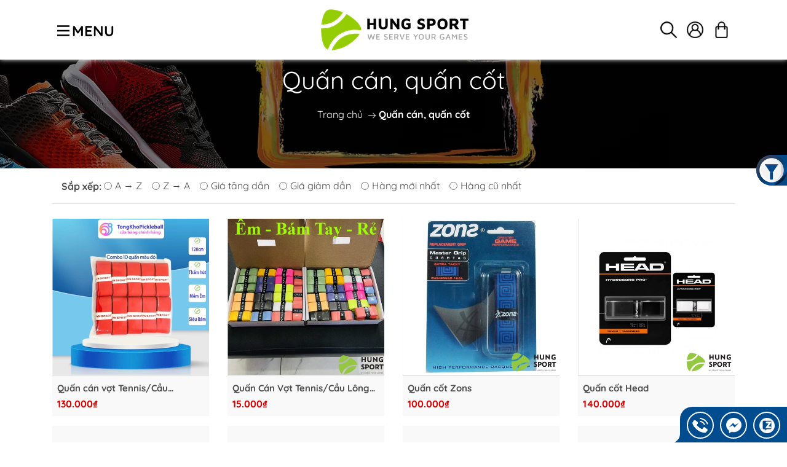

--- FILE ---
content_type: text/html; charset=utf-8
request_url: https://hungsport.vn/quan-can-quan-cot
body_size: 15042
content:
<!DOCTYPE html>
<html lang="vi">
	<head>
		<meta http-equiv="content-Type" content="text/html; charset=utf-8"/>
		<meta name="viewport" content="width=device-width, initial-scale=1, maximum-scale=2">			
		<title>
			Quấn cán, quấn cốt
			
			
		</title>		
		<!-- ================= Page description ================== -->
		<!-- ================= Meta ================== -->
		<meta name="keywords" content="Quấn cán, quấn cốt, Hùng Sport, hungsport.vn"/>		
		<link rel="canonical" href="https://hungsport.vn/quan-can-quan-cot"/>
		<meta name='revisit-after' content='1 days' />
		<meta name="robots" content="noodp,index,follow" />
		<link rel="shortcut icon" href="//bizweb.dktcdn.net/100/457/076/themes/867507/assets/favicon.png?1757830816213" type="image/x-icon" />  
	<meta property="og:type" content="website">
	<meta property="og:title" content="Quấn cán, quấn cốt">
	<meta property="og:image" content="http://bizweb.dktcdn.net/100/457/076/themes/867507/assets/logo.png?1757830816213">
	<meta property="og:image:secure_url" content="https://bizweb.dktcdn.net/100/457/076/themes/867507/assets/logo.png?1757830816213">
<meta property="og:description" content="">
<meta property="og:url" content="https://hungsport.vn/quan-can-quan-cot">
<meta property="og:site_name" content="Hùng Sport">
		<link rel="preconnect" href="https://fonts.gstatic.com">
		<link rel="stylesheet" type="text/css" href="//bizweb.dktcdn.net/100/457/076/themes/867507/assets/fonts.scss.css?1757830816213" media="print" onload="this.media='all';">

		<link rel="preload" as="style" href="//bizweb.dktcdn.net/100/457/076/themes/867507/assets/mew_style_first.scss.css?1757830816213" type="text/css">
<link rel="preload" as="style" href="//bizweb.dktcdn.net/100/457/076/themes/867507/assets/mew_style_gb.scss.css?1757830816213" type="text/css">
<link rel="preload" as="style" href="//bizweb.dktcdn.net/100/457/076/themes/867507/assets/bootstrap_css.css?1757830816213"  type="text/css">
<style>
	:root {
	--menuWidth: 320px;
	--mainColor: #014c8f; 
	--swColor: #014c8f;
	--leftColBackground: #fff; 
	--lightLeftColBackground: #ededed; /*+5%*/
	--darkLeftColBackground: #22272b; 
	--seemoreColor: #d50000;/*-5%*/
	--accentColor1: #b8b8b8;
	--accentColor2: #efefef;
	--textColor: #4c4c4c;
}
</style>
<link href="//bizweb.dktcdn.net/100/457/076/themes/867507/assets/bootstrap_css.css?1757830816213" rel="stylesheet" type="text/css" media="all" />
<link href="//bizweb.dktcdn.net/100/457/076/themes/867507/assets/mew_style_first.scss.css?1757830816213" rel="stylesheet" type="text/css" media="all" />
<link href="//bizweb.dktcdn.net/100/457/076/themes/867507/assets/mew_style_gb.scss.css?1757830816213" rel="stylesheet" type="text/css" media="all" />


<link href="//bizweb.dktcdn.net/100/457/076/themes/867507/assets/noindex.scss.css?1757830816213" rel="stylesheet" type="text/css" media="all" />







<link rel="preload" as="style"  href="//bizweb.dktcdn.net/100/457/076/themes/867507/assets/collection_style.scss.css?1757830816213" type="text/css">
<link href="//bizweb.dktcdn.net/100/457/076/themes/867507/assets/collection_style.scss.css?1757830816213" rel="stylesheet" type="text/css" media="all" />






<script src="//bizweb.dktcdn.net/100/457/076/themes/867507/assets/jquery.js?1757830816213" type="text/javascript"></script> 

<script>var moneyFormat = '{{amount_no_decimals_with_comma_separator}}₫';</script>
<link rel="preload" as="script" href="//bizweb.dktcdn.net/100/457/076/themes/867507/assets/mew_swiper.js?1757830816213" />
<script src="//bizweb.dktcdn.net/100/457/076/themes/867507/assets/mew_swiper.js?1757830816213" type="text/javascript"></script>		<!-- Header hook for plugins ================================================== -->
		<script>
	var Bizweb = Bizweb || {};
	Bizweb.store = 'hungsport-vn.mysapo.net';
	Bizweb.id = 457076;
	Bizweb.theme = {"id":867507,"name":"Mew Shoes","role":"main"};
	Bizweb.template = 'collection';
	if(!Bizweb.fbEventId)  Bizweb.fbEventId = 'xxxxxxxx-xxxx-4xxx-yxxx-xxxxxxxxxxxx'.replace(/[xy]/g, function (c) {
	var r = Math.random() * 16 | 0, v = c == 'x' ? r : (r & 0x3 | 0x8);
				return v.toString(16);
			});		
</script>
<script>
	(function () {
		function asyncLoad() {
			var urls = ["https://google-shopping-v2.sapoapps.vn/api/conversion-tracker/global-tag/4069?store=hungsport-vn.mysapo.net"];
			for (var i = 0; i < urls.length; i++) {
				var s = document.createElement('script');
				s.type = 'text/javascript';
				s.async = true;
				s.src = urls[i];
				var x = document.getElementsByTagName('script')[0];
				x.parentNode.insertBefore(s, x);
			}
		};
		window.attachEvent ? window.attachEvent('onload', asyncLoad) : window.addEventListener('load', asyncLoad, false);
	})();
</script>


<script>
	window.BizwebAnalytics = window.BizwebAnalytics || {};
	window.BizwebAnalytics.meta = window.BizwebAnalytics.meta || {};
	window.BizwebAnalytics.meta.currency = 'VND';
	window.BizwebAnalytics.tracking_url = '/s';

	var meta = {};
	
	
	for (var attr in meta) {
	window.BizwebAnalytics.meta[attr] = meta[attr];
	}
</script>

	
		<script src="/dist/js/stats.min.js?v=96f2ff2"></script>
	



<!-- Google tag (gtag.js) --> <script async src="https://www.googletagmanager.com/gtag/js?id=G-8RJ1DZCQEE"></script> <script>   window.dataLayer = window.dataLayer || [];   function gtag(){dataLayer.push(arguments);}   gtag('js', new Date());    gtag('config', 'G-8RJ1DZCQEE'); </script>
<script>

	window.enabled_enhanced_ecommerce = false;

</script>






<script>
	var eventsListenerScript = document.createElement('script');
	eventsListenerScript.async = true;
	
	eventsListenerScript.src = "/dist/js/store_events_listener.min.js?v=1b795e9";
	
	document.getElementsByTagName('head')[0].appendChild(eventsListenerScript);
</script>


<!-- Google One Tap -->
<script type="text/javascript">
	(function () {
		var iframe;
		if(window.innerWidth <= 800){
			setTimeout(init, 10000);
		} else {
			document.addEventListener('DOMContentLoaded', init);
		}
		function init() {
			if (document.cookie.indexOf('one-click-social-login-google-one-tap-shown') >= 0) {
                return;
            }
			iframe = document.createElement('iframe');
			iframe.id = "iframe-google-one-tap";
			iframe.src = 'https://store.mysapo.net/account/GoogleOneTap';
			iframe.setAttribute('allowtransparency', 'true');
			iframe.setAttribute('allow', 'identity-credentials-get');
			iframe.frameBorder = 0;
			iframe.height = '385px';
			window.addEventListener('message', handlePostMessage, false);
			document.body.appendChild(iframe); 
		}
		function handlePostMessage(e) {
			var eventName = e.data[0];
			var data = e.data[1];
			switch (eventName) {
				case 'setHeight':
					iframe.height = data;
					break;
				case 'setTop':
					if ((window.innerWidth <= 800)) {
						iframe.style = "z-index: 9999999; position: fixed; bottom: 0px; right: 0px;";
						iframe.width = '100%';
					}
					else {
						iframe.style = "z-index: 9999999; position: fixed; top: 0px; right: 0px;";
						iframe.width = '391px';
					}
					break;
				case 'setRedirect':
					location.href = data.url + '&ReturnUrl=' + location.href;
					break;
				case 'markClosedOneTap':
					var date = new Date();
					date.setTime(date.getTime() + (1*24*60*60*1000));
					document.cookie = "one-click-social-login-google-one-tap-shown=1; expires=" + date.toUTCString() + "; path=/";
					break;
			}
		}
	}())
</script>
<!-- End Google One Tap -->









<script type="application/ld+json">
        {
        "@context": "http://schema.org",
        "@type": "BreadcrumbList",
        "itemListElement": 
        [
            {
                "@type": "ListItem",
                "position": 1,
                "item": 
                {
                  "@id": "https://hungsport.vn",
                  "name": "Trang chủ"
                }
            },
      
        
      
      {
                "@type": "ListItem",
                "position": 2,
                "item": 
                {
                  "@id": "https://hungsport.vn/quan-can-quan-cot",
                  "name": "Quấn cán, quấn cốt"
                }
            }
      
      
      
      
      
      
      
    
        ]
        }
</script>

	</head>
	<body >
		<div class="page-body">
			<div class="hidden-md hidden-lg opacity_menu"></div>
			<div class="opacity_filter"></div>
			<div id="body_overlay" class="position-fixed d-none"></div>
			<div class="w-100 clearfix">
<div class="head-search text-center"> 
	<div class="search-block position-fixed  w-100" id="search-block">
		<form action="/search" method="get" id="js-search-form" class="left-search position-relative mt-1 mb-1 ">
			<input type="text" placeholder="Từ khoá..." value="" maxlength="70" name="query" autocomplete="off" class="form-control pl-2 pr-5" required="">
			<button class="banner-w modal-open border-0 position-absolute d-none d-lg-block" type="submit">Tìm kiếm</button>
			<button type="submit" class="border-0 position-absolute p-0 justify-content-center align-items-center d-flex"><span class="d-lg-none justify-content-center align-items-center d-flex"><svg height="27" xmlns="http://www.w3.org/2000/svg" xmlns:xlink="http://www.w3.org/1999/xlink" x="0px" y="0px"
	 viewBox="0 0 512 512" style="enable-background:new 0 0 512 512;" xml:space="preserve">
<g>
	<g>
		<path d="M508.875,493.792L353.089,338.005c32.358-35.927,52.245-83.296,52.245-135.339C405.333,90.917,314.417,0,202.667,0
			S0,90.917,0,202.667s90.917,202.667,202.667,202.667c52.043,0,99.411-19.887,135.339-52.245l155.786,155.786
			c2.083,2.083,4.813,3.125,7.542,3.125c2.729,0,5.458-1.042,7.542-3.125C513.042,504.708,513.042,497.958,508.875,493.792z
			 M202.667,384c-99.979,0-181.333-81.344-181.333-181.333S102.688,21.333,202.667,21.333S384,102.677,384,202.667
			S302.646,384,202.667,384z"/>
	</g>
</g>
<g>
</g>
<g>
</g>
<g>
</g>
<g>
</g>
<g>
</g>
<g>
</g>
<g>
</g>
<g>
</g>
<g>
</g>
<g>
</g>
<g>
</g>
<g>
</g>
<g>
</g>
<g>
</g>
<g>
</g>
</svg></span></button>
			<div id="searchResult" class="w-100 position-absolute"></div>
		</form>
	</div>
</div>
<div class="header position-fixed w-100 text-center">
	<div class="container">
		<div id="menubar" class="menubar w-100 text-right d-flex  align-items-center">
			<span class="w-133 ">
				<button class="menu-toggle  border-0 p-2" id="js-menu-toggle-mobile"><span class="icon-menu"><svg version="1.1" xmlns="http://www.w3.org/2000/svg" xmlns:xlink="http://www.w3.org/1999/xlink" x="0px" y="0px"
	 viewBox="0 0 341.333 341.333" style="enable-background:new 0 0 341.333 341.333;" xml:space="preserve">
	<g><rect y="277.333" width="341.333" height="42.667"/></g>
	<g><rect y="149.333" width="341.333" height="42.667"/></g>
	<g><rect y="21.333" width="341.333" height="42.667"/></g>
</svg></span> <b class="d-none d-md-inline-block " style="vertical-align: 1px; font-size:24px;">MENU</b></button>
			</span>
			<a href="/" title="Hùng Sport" class="m-auto logo">
				<img alt="Hùng Sport" src="//bizweb.dktcdn.net/thumb/medium/100/457/076/themes/867507/assets/logo.png?1757830816213" class="img-fluid">
			</a> 
			<a class="p-2 btn-search d-flex align-items-center justify-content-center h_zoom" id="but-search" title="Tìm kiếm" href="javascript:;">
				<img alt="Tìm kiếm" src="//bizweb.dktcdn.net/100/457/076/themes/867507/assets/loupe.png?1757830816213">
			</a>
			
			<div class="p-2 btn-account d-flex align-items-center justify-content-center position-relative h_zoom" id="js-login-toggle" title="Đăng nhập">
				<img alt="Tài khoản" src="//bizweb.dktcdn.net/100/457/076/themes/867507/assets/user.png?1757830816213">
				<div id="m_login" class="pop_login position-absolute p-3 text-center rounded">
					<a href="/account/login" class="item_login d-block pt-1 pb-1">Đăng nhập</a>
					<a href="/account/register" class="item_login d-block pt-1 pb-1">Đăng ký</a>
				</div>
			</div>
			
			<a class="p-2 btn-cart position-relative d-none d-lg-flex h_zoom" title="Giỏ hàng" href="/cart">
				<img alt="Giỏ hàng" src="//bizweb.dktcdn.net/100/457/076/themes/867507/assets/shopping-bag.png?1757830816213">
				<span class="btn-cart-indicator position-absolute d-none text-center font-weight-bold"></span>
			</a>
		</div>
	</div>
</div>
<div class="menu_pushy_wrap">
	<div class="col-left position-fixed d-flex flex-column" id="col-left">
		<div class="logo text-center">
			<a href="/" title="Hùng Sport">
				<img alt="Hùng Sport" src="//bizweb.dktcdn.net/100/457/076/themes/867507/assets/logo.png?1757830816213" class="img-fluid">
			</a> 
		</div>
		<div class="navigation-block-dv pl-3 pr-3 pt-2 pb-2">
			<ul id="menu-dv" class="list-unstyled position-relative m-0">
				<li class=" level0 position-relative cls">
					<a href="/collections/all" title="Cửa hàng Online" class="d-block pt-1 pb-1 pr-4 position-relative">Cửa hàng Online</a>
				</li>
				<li class=" level0 position-relative cls">
					<a href="/huong-dan" title="Hướng dẫn mua hàng" class="d-block pt-1 pb-1 pr-4 position-relative">Hướng dẫn mua hàng</a>
				</li>
				<li class=" level0 position-relative cls">
					<a href="/huong-dan" title="Thông tin thanh toán" class="d-block pt-1 pb-1 pr-4 position-relative">Thông tin thanh toán</a>
				</li>
				<li class=" level0 position-relative cls">
					<a href="/lien-he" title="Chuỗi cửa hàng Hùng Sport" class="d-block pt-1 pb-1 pr-4 position-relative">Chuỗi cửa hàng Hùng Sport</a>
				</li>
			</ul>
		</div>
		<div class="navigation-block pl-3 pr-3 pt-2 pb-2">
			<ul id="menu" class="p-0 mt-1 pt-1 list-unstyled position-relative">
				<li class=" level0 position-relative cls">
					<a href="/" title="Trang chủ" class="d-block pt-1 pb-1 pr-4 font-weight-bold text-uppercase position-relative ">Trang chủ</a>
				</li>
				<li class=" level0 position-relative cls">
					<a href="/gioi-thieu" title="Giới thiệu" class="d-block pt-1 pb-1 pr-4 font-weight-bold text-uppercase position-relative ">Giới thiệu</a>
				</li>
				<li class=" level0 position-relative cls">
					<a href="/vot-pickleball" title="Vợt Tennis - Pickleball" class="d-block pt-1 pb-1 pr-4 font-weight-bold text-uppercase position-relative ">Vợt Tennis - Pickleball</a>
					<i class="js-submenu down_icon d-flex align-items-center justify-content-center position-absolute"></i>
					<ul class="lv1 list-group p-0 list-unstyled">
						<li class="level1 pl-2 position-relative cls">
							<a href="/vot-tennis" class="pt-1 pb-1 pr-4 position-relative " title="Vợt tennis">Vợt tennis</a>
							<i class="js-submenu down_icon d-flex align-items-center justify-content-center position-absolute"></i>
							<ul class="lv2 list-group p-0 list-unstyled">
								<li class="level2 pl-2"> 
									<a href="/babolat" class="pt-1 pb-1 position-relative " title="Babolat">Babolat</a>
								</li>
								<li class="level2 pl-2"> 
									<a href="/wilson" class="pt-1 pb-1 position-relative " title="Wilson">Wilson</a>
								</li>
								<li class="level2 pl-2"> 
									<a href="/head" class="pt-1 pb-1 position-relative " title="Head">Head</a>
								</li>
								<li class="level2 pl-2"> 
									<a href="/yonex" class="pt-1 pb-1 position-relative " title="Yonex">Yonex</a>
								</li>
								<li class="level2 pl-2"> 
									<a href="/vot-tre-em" class="pt-1 pb-1 position-relative " title="Vợt trẻ em">Vợt trẻ em</a>
								</li>
							</ul>
						</li>
						<li class="level1 pl-2 position-relative cls">
							<a href="/vot-pickleball" class="pt-1 pb-1 pr-4 position-relative " title="Vợt Pickleball">Vợt Pickleball</a>
							<i class="js-submenu down_icon d-flex align-items-center justify-content-center position-absolute"></i>
							<ul class="lv2 list-group p-0 list-unstyled">
								<li class="level2 pl-2"> 
									<a href="/" class="pt-1 pb-1 position-relative " title="Joola">Joola</a>
								</li>
								<li class="level2 pl-2"> 
									<a href="/" class="pt-1 pb-1 position-relative " title="Selkirk">Selkirk</a>
								</li>
								<li class="level2 pl-2"> 
									<a href="/" class="pt-1 pb-1 position-relative " title="Pana">Pana</a>
								</li>
							</ul>
						</li>
					</ul>
				</li>
				<li class=" level0 position-relative cls">
					<a href="/tui-balo-tennis" title="Túi/Balo Tennis Pickleball" class="d-block pt-1 pb-1 pr-4 font-weight-bold text-uppercase position-relative ">Túi/Balo Tennis Pickleball</a>
					<i class="js-submenu down_icon d-flex align-items-center justify-content-center position-absolute"></i>
					<ul class="lv1 list-group p-0 list-unstyled">
						<li class="level1 pl-2 position-relative cls">
							<a href="/tui-balo-tennis" class="pt-1 pb-1 pr-4 position-relative " title="Túi/Balo Tennis">Túi/Balo Tennis</a>
							<i class="js-submenu down_icon d-flex align-items-center justify-content-center position-absolute"></i>
							<ul class="lv2 list-group p-0 list-unstyled">
								<li class="level2 pl-2"> 
									<a href="/tui-balo-tennis-babolat" class="pt-1 pb-1 position-relative " title="Babolat">Babolat</a>
								</li>
								<li class="level2 pl-2"> 
									<a href="/tui-balo-tennis-wilson" class="pt-1 pb-1 position-relative " title="Wilson">Wilson</a>
								</li>
								<li class="level2 pl-2"> 
									<a href="/tui-balo-tennis-head" class="pt-1 pb-1 position-relative " title="Head">Head</a>
								</li>
								<li class="level2 pl-2"> 
									<a href="/tui-balo-tennis-yonex" class="pt-1 pb-1 position-relative " title="Yonex">Yonex</a>
								</li>
								<li class="level2 pl-2"> 
									<a href="/tui-balo-tennis-adidas" class="pt-1 pb-1 position-relative " title="Adidas">Adidas</a>
								</li>
								<li class="level2 pl-2"> 
									<a href="/tui-balo-tennis-nike" class="pt-1 pb-1 position-relative " title="Nike">Nike</a>
								</li>
							</ul>
						</li>
						<li class="level1 pl-2 position-relative cls">
							<a href="/" class="pt-1 pb-1 pr-4 position-relative " title="Túi/Balo Picleball">Túi/Balo Picleball</a>
						</li>
					</ul>
				</li>
				<li class=" level0 position-relative cls">
					<a href="/phu-kien-tennis-cau-long" title="Phụ kiện tennis - pickleball" class="d-block pt-1 pb-1 pr-4 font-weight-bold text-uppercase position-relative ">Phụ kiện tennis - pickleball</a>
					<i class="js-submenu down_icon d-flex align-items-center justify-content-center position-absolute"></i>
					<ul class="lv1 list-group p-0 list-unstyled">
						<li class="level1 pl-2 position-relative cls">
							<a href="/bong-pickleball" class="pt-1 pb-1 pr-4 position-relative " title="Bóng Pickleball">Bóng Pickleball</a>
						</li>
						<li class="level1 pl-2 position-relative cls">
							<a href="/quan-can-quan-cot" class="pt-1 pb-1 pr-4 position-relative active" title="Quấn cán, quấn cốt">Quấn cán, quấn cốt</a>
						</li>
						<li class="level1 pl-2 position-relative cls">
							<a href="/" class="pt-1 pb-1 pr-4 position-relative " title="Khăn, Mũ">Khăn, Mũ</a>
						</li>
						<li class="level1 pl-2 position-relative cls">
							<a href="/chan-mo-hoi" class="pt-1 pb-1 pr-4 position-relative " title="Chặn mồ hôi">Chặn mồ hôi</a>
						</li>
						<li class="level1 pl-2 position-relative cls">
							<a href="/tat-vo" class="pt-1 pb-1 pr-4 position-relative " title="Tất/vớ">Tất/vớ</a>
						</li>
						<li class="level1 pl-2 position-relative cls">
							<a href="/bong-tennis" class="pt-1 pb-1 pr-4 position-relative " title="Bóng tennis">Bóng tennis</a>
						</li>
						<li class="level1 pl-2 position-relative cls">
							<a href="/day-vot-tennis" class="pt-1 pb-1 pr-4 position-relative " title="Dây vợt tennis">Dây vợt tennis</a>
							<i class="js-submenu down_icon d-flex align-items-center justify-content-center position-absolute"></i>
							<ul class="lv2 list-group p-0 list-unstyled">
								<li class="level2 pl-2"> 
									<a href="/day-vot-luxilon" class="pt-1 pb-1 position-relative " title="Luxilon">Luxilon</a>
								</li>
								<li class="level2 pl-2"> 
									<a href="/day-vot-pacifix" class="pt-1 pb-1 position-relative " title="Dây vợt Pacifix">Dây vợt Pacifix</a>
								</li>
								<li class="level2 pl-2"> 
									<a href="/day-vot-signum-pro" class="pt-1 pb-1 position-relative " title="Dây vợt Signum Pro">Dây vợt Signum Pro</a>
								</li>
								<li class="level2 pl-2"> 
									<a href="/day-vot-msv" class="pt-1 pb-1 position-relative " title="MSV">MSV</a>
								</li>
								<li class="level2 pl-2"> 
									<a href="/day-vot-gosen" class="pt-1 pb-1 position-relative " title="Gosen">Gosen</a>
								</li>
								<li class="level2 pl-2"> 
									<a href="/day-vot-babolat" class="pt-1 pb-1 position-relative " title="Babolat">Babolat</a>
								</li>
								<li class="level2 pl-2"> 
									<a href="/day-vot-head" class="pt-1 pb-1 position-relative " title="Head">Head</a>
								</li>
								<li class="level2 pl-2"> 
									<a href="/day-vot-yonex" class="pt-1 pb-1 position-relative " title="Yonex">Yonex</a>
								</li>
							</ul>
						</li>
						<li class="level1 pl-2 position-relative cls">
							<a href="/phu-kien-tap-luyen" class="pt-1 pb-1 pr-4 position-relative " title="Phụ kiện tập luyện">Phụ kiện tập luyện</a>
						</li>
						<li class="level1 pl-2 position-relative cls">
							<a href="/ho-tro-chan-thuong" class="pt-1 pb-1 pr-4 position-relative " title="Hỗ trợ chấn thương">Hỗ trợ chấn thương</a>
						</li>
						<li class="level1 pl-2 position-relative cls">
							<a href="/" class="pt-1 pb-1 pr-4 position-relative " title="Phụ kiện khác">Phụ kiện khác</a>
						</li>
					</ul>
				</li>
				<li class=" level0 position-relative cls">
					<a href="/trang-phuc-tennis" title="Trang Phục Tennis/Pickleball" class="d-block pt-1 pb-1 pr-4 font-weight-bold text-uppercase position-relative ">Trang Phục Tennis/Pickleball</a>
					<i class="js-submenu down_icon d-flex align-items-center justify-content-center position-absolute"></i>
					<ul class="lv1 list-group p-0 list-unstyled">
						<li class="level1 pl-2 position-relative cls">
							<a href="/ao-tennis" class="pt-1 pb-1 pr-4 position-relative " title="Áo tennis">Áo tennis</a>
						</li>
						<li class="level1 pl-2 position-relative cls">
							<a href="/quan-tennis" class="pt-1 pb-1 pr-4 position-relative " title="Quần tennis">Quần tennis</a>
						</li>
						<li class="level1 pl-2 position-relative cls">
							<a href="/bo-quan-ao-tennis" class="pt-1 pb-1 pr-4 position-relative " title="Bộ Quần Áo tennis/pickleball">Bộ Quần Áo tennis/pickleball</a>
						</li>
					</ul>
				</li>
				<li class=" level0 position-relative cls">
					<a href="/tin-tuc" title="Tin tức" class="d-block pt-1 pb-1 pr-4 font-weight-bold text-uppercase position-relative ">Tin tức</a>
				</li>
				<li class=" level0 position-relative cls">
					<a href="/giay-tennis" title="Giày Tennis - Pickleball" class="d-block pt-1 pb-1 pr-4 font-weight-bold text-uppercase position-relative ">Giày Tennis - Pickleball</a>
					<i class="js-submenu down_icon d-flex align-items-center justify-content-center position-absolute"></i>
					<ul class="lv1 list-group p-0 list-unstyled">
						<li class="level1 pl-2 position-relative cls">
							<a href="/asics" class="pt-1 pb-1 pr-4 position-relative " title="Asics">Asics</a>
						</li>
						<li class="level1 pl-2 position-relative cls">
							<a href="/adidas" class="pt-1 pb-1 pr-4 position-relative " title="Adidas">Adidas</a>
						</li>
						<li class="level1 pl-2 position-relative cls">
							<a href="/nike" class="pt-1 pb-1 pr-4 position-relative " title="Nike">Nike</a>
						</li>
						<li class="level1 pl-2 position-relative cls">
							<a href="/hang-khac" class="pt-1 pb-1 pr-4 position-relative " title="Hãng khác">Hãng khác</a>
						</li>
					</ul>
				</li>
				<li class=" level0 position-relative cls">
					<a href="/lien-he" title="Liên hệ" class="d-block pt-1 pb-1 pr-4 font-weight-bold text-uppercase position-relative ">Liên hệ</a>
				</li>
			</ul>
		</div>
		<div class="navigation-block-bottom mt-auto">
			<ul class="p-0 mt-auto mb-0 box_vendor list-unstyled d-grid">
			</ul>
			<div class="social p-2">
				<b></b>
								<a href="https://www.facebook.com/bo.gay.12" title="facebook" class="facebook"><img src="[data-uri]" data-src="//bizweb.dktcdn.net/100/457/076/themes/867507/assets/facebook.png?1757830816213" class="lazy" alt="Facebook"/></a>
				
								<a href="https://twitter.com/" title="twitter" class="twitter"><img src="[data-uri]" data-src="//bizweb.dktcdn.net/100/457/076/themes/867507/assets/twitter.png?1757830816213" class="lazy" alt="Twitter"/></a>
				
								<a href="https://www.instagram.com/" title="instagram" class="instagram"><img src="[data-uri]" data-src="//bizweb.dktcdn.net/100/457/076/themes/867507/assets/instagram.png?1757830816213" class="lazy" alt="Instagram"/></a>
				
								<a href="https://www.youtube.com/channel/UCcAGFsaUEA1HBalo5iE7PNg" title="youtube" class="youtube"><img src="[data-uri]" data-src="//bizweb.dktcdn.net/100/457/076/themes/867507/assets/youtube.png?1757830816213" class="lazy" alt="Youtube"/></a>
							</div>
		</div>
		<button class="menu_pushy_button position-fixed border-0 outline-none d-xs-block" id="js-menu-toggle-1">
			<span class="icon-menu d-flex justify-content-center">
				<svg xmlns="http://www.w3.org/2000/svg" xmlns:xlink="http://www.w3.org/1999/xlink" x="0px" y="0px"
	 viewBox="0 0 340.8 340.8" style="enable-background:new 0 0 340.8 340.8;" xml:space="preserve">
<g>
	<g>
		<path d="M170.4,0C76.4,0,0,76.4,0,170.4s76.4,170.4,170.4,170.4s170.4-76.4,170.4-170.4S264.4,0,170.4,0z M170.4,323.6
			c-84.4,0-153.2-68.8-153.2-153.2S86,17.2,170.4,17.2S323.6,86,323.6,170.4S254.8,323.6,170.4,323.6z"/>
	</g>
</g>
<g>
	<g>
		<path d="M182.4,169.6l50-50c3.2-3.2,3.2-8.8,0-12c-3.2-3.2-8.8-3.2-12,0l-50,50l-50-50c-3.2-3.2-8.8-3.2-12,0
			c-3.2,3.2-3.2,8.8,0,12l50,50l-50,49.6c-3.2,3.2-3.2,8.8,0,12c1.6,1.6,4,2.4,6,2.4s4.4-0.8,6-2.4l50-50l50,50c1.6,1.6,4,2.4,6,2.4
			s4.4-0.8,6-2.4c3.2-3.2,3.2-8.8,0-12L182.4,169.6z"/>
	</g>
</g>
<g>
</g>
<g>
</g>
<g>
</g>
<g>
</g>
<g>
</g>
<g>
</g>
<g>
</g>
<g>
</g>
<g>
</g>
<g>
</g>
<g>
</g>
<g>
</g>
<g>
</g>
<g>
</g>
<g>
</g>
</svg>
			</span>
		</button>
	</div>
</div>
				<div class="col-right">
					<div class="contentWarp">
						<div class="opacity_filter"></div>
<div class="breadcrumbs position-relative pl-4 pr-4 pt-5 pb-5 lazy_bg" data-background="url(//bizweb.dktcdn.net/100/457/076/themes/867507/assets/breadcrumb.jpg?1757830816213)">
	<div class="inner position-relative text-center"> 
		<h1 class="cat-heading d-none d-md-block bre_line">Quấn cán, quấn cốt</h1>
		<ul class="breadcrumb align-items-center justify-content-center">					
			<li class="home">
				<a href="/" title="Hùng Sport">Trang chủ</a>						
				<img src="//bizweb.dktcdn.net/100/457/076/themes/867507/assets/right-arrow.png?1757830816213" alt="Hùng Sport">
			</li>
			<li class="font-weight-bold bre_line"> Quấn cán, quấn cốt</li>
		</ul>
	</div>
</div><div class="container">

	<div class="collection-layout">
<div class="sortPagiBar col-12 pt-3 pb-3 border-bottom">
	<b>Sắp xếp:</b>
	<div class="form-check-inline">
		<label class="form-check-label d-inline-flex align-items-center d-inline-flex align-items-center">
			<input type="radio" class="form-check-input sortby-alpha-asc" name="sortBy" onclick="sortby('alpha-asc')">A &rarr; Z
		</label>
	</div>
	<div class="form-check-inline">
		<label class="form-check-label d-inline-flex align-items-center">
			<input type="radio" class="form-check-input sortby-alpha-desc" name="sortBy" onclick="sortby('alpha-desc')">Z &rarr; A
		</label>
	</div>
	<div class="form-check-inline">
		<label class="form-check-label d-inline-flex align-items-center">
			<input type="radio" class="form-check-input sortby-price-asc" name="sortBy" onclick="sortby('price-asc')">Giá tăng dần
		</label>
	</div> 
	<div class="form-check-inline">
		<label class="form-check-label d-inline-flex align-items-center">
			<input type="radio" class="form-check-input sortby-price-desc" name="sortBy" onclick="sortby('price-desc')">Giá giảm dần
		</label>
	</div> 
	<div class="form-check-inline">
		<label class="form-check-label d-inline-flex align-items-center">
			<input type="radio" class="form-check-input sortby-created-desc" name="sortBy" onclick="sortby('created-desc')">Hàng mới nhất
		</label>
	</div>
	<div class="form-check-inline">
		<label class="form-check-label d-inline-flex align-items-center">
			<input type="radio" class="form-check-input sortby-created-asc" name="sortBy" onclick="sortby('created-asc')">Hàng cũ nhất
		</label>
	</div>
</div><div class="sidebar sidebar_mobi position-fixed m-0 pt-1 pb-1 pl-2 pr-2">
	
	<div class="heading">
	<div class="h2 title-head">Bộ lọc sản phẩm</div>
	<p class="font-italic">Giúp lọc nhanh sản phẩm bạn tìm kiếm</p>
</div>
<div class="filter-container__selected-filter mb-3 d-none ">
	<div class="filter-container__selected-filter-header d-flex clearfix">
		<span class="filter-container__selected-filter-header-title">LỌC THEO:</span>
		<a href="javascript:void(0)" onclick="clearAllFiltered()" class="filter-container__clear-all text-danger ml-auto">Xóa tất cả </a>
	</div>
	<ul class="filter-container__selected-filter-list pl-0 pt-2 pb-2 m-0 mb-2 list-unstyled d-block w-100"></ul>
</div>	
<script src="//bizweb.dktcdn.net/100/457/076/themes/867507/assets/search_filter.js?1757830816213" type="text/javascript"></script>
<div class="aside-filter">
	<div class="filter-container">
<aside class="aside-item filter-vendor">
	<div class="h2 title-head m-0 pt-2 pb-2 font-weight-bold">Nhà sản xuất</div>
	<div class="aside-content filter-group">
		<ul class="filter-vendor list-unstyled m-0">
			<li class="filter-item filter-item--check-box  ">
				<label class="d-flex align-items-baseline pt-1 pb-1 m-0 zons" data-filter="zons" for="filter-zons">
					<input type="checkbox" id="filter-zons" class="d-none" onchange="toggleFilter(this)" data-group="Hãng" data-field="vendor" data-text="Zons" value="(Zons)" data-operator="OR">
					<i class="fa position-relative mr-2"></i>
					Zons
				</label>
			</li>
			<li class="filter-item filter-item--check-box  ">
				<label class="d-flex align-items-baseline pt-1 pb-1 m-0 head" data-filter="head" for="filter-head">
					<input type="checkbox" id="filter-head" class="d-none" onchange="toggleFilter(this)" data-group="Hãng" data-field="vendor" data-text="Head" value="(Head)" data-operator="OR">
					<i class="fa position-relative mr-2"></i>
					Head
				</label>
			</li>
			<li class="filter-item filter-item--check-box  ">
				<label class="d-flex align-items-baseline pt-1 pb-1 m-0 vicleo" data-filter="vicleo" for="filter-vicleo">
					<input type="checkbox" id="filter-vicleo" class="d-none" onchange="toggleFilter(this)" data-group="Hãng" data-field="vendor" data-text="Vicleo" value="(Vicleo)" data-operator="OR">
					<i class="fa position-relative mr-2"></i>
					Vicleo
				</label>
			</li>
			<li class="filter-item filter-item--check-box  ">
				<label class="d-flex align-items-baseline pt-1 pb-1 m-0 lining" data-filter="lining" for="filter-lining">
					<input type="checkbox" id="filter-lining" class="d-none" onchange="toggleFilter(this)" data-group="Hãng" data-field="vendor" data-text="Lining" value="(Lining)" data-operator="OR">
					<i class="fa position-relative mr-2"></i>
					Lining
				</label>
			</li>
			<li class="filter-item filter-item--check-box  ">
				<label class="d-flex align-items-baseline pt-1 pb-1 m-0 vs" data-filter="vs" for="filter-vs">
					<input type="checkbox" id="filter-vs" class="d-none" onchange="toggleFilter(this)" data-group="Hãng" data-field="vendor" data-text="VS" value="(VS)" data-operator="OR">
					<i class="fa position-relative mr-2"></i>
					VS
				</label>
			</li>
			<li class="filter-item filter-item--check-box  ">
				<label class="d-flex align-items-baseline pt-1 pb-1 m-0 joto" data-filter="joto" for="filter-joto">
					<input type="checkbox" id="filter-joto" class="d-none" onchange="toggleFilter(this)" data-group="Hãng" data-field="vendor" data-text="Joto" value="(Joto)" data-operator="OR">
					<i class="fa position-relative mr-2"></i>
					Joto
				</label>
			</li>
			<li class="filter-item filter-item--check-box  ">
				<label class="d-flex align-items-baseline pt-1 pb-1 m-0 kimony" data-filter="kimony" for="filter-kimony">
					<input type="checkbox" id="filter-kimony" class="d-none" onchange="toggleFilter(this)" data-group="Hãng" data-field="vendor" data-text="Kimony" value="(Kimony)" data-operator="OR">
					<i class="fa position-relative mr-2"></i>
					Kimony
				</label>
			</li>
			<li class="filter-item filter-item--check-box  ">
				<label class="d-flex align-items-baseline pt-1 pb-1 m-0 babolat" data-filter="babolat" for="filter-babolat">
					<input type="checkbox" id="filter-babolat" class="d-none" onchange="toggleFilter(this)" data-group="Hãng" data-field="vendor" data-text="Babolat" value="(Babolat)" data-operator="OR">
					<i class="fa position-relative mr-2"></i>
					Babolat
				</label>
			</li>
			<li class="filter-item filter-item--check-box  ">
				<label class="d-flex align-items-baseline pt-1 pb-1 m-0 toalson" data-filter="toalson" for="filter-toalson">
					<input type="checkbox" id="filter-toalson" class="d-none" onchange="toggleFilter(this)" data-group="Hãng" data-field="vendor" data-text="Toalson" value="(Toalson)" data-operator="OR">
					<i class="fa position-relative mr-2"></i>
					Toalson
				</label>
			</li>
			<li class="filter-item filter-item--check-box  ">
				<label class="d-flex align-items-baseline pt-1 pb-1 m-0 taan" data-filter="taan" for="filter-taan">
					<input type="checkbox" id="filter-taan" class="d-none" onchange="toggleFilter(this)" data-group="Hãng" data-field="vendor" data-text="Taan" value="(Taan)" data-operator="OR">
					<i class="fa position-relative mr-2"></i>
					Taan
				</label>
			</li>
			<li class="filter-item filter-item--check-box  ">
				<label class="d-flex align-items-baseline pt-1 pb-1 m-0 gosen" data-filter="gosen" for="filter-gosen">
					<input type="checkbox" id="filter-gosen" class="d-none" onchange="toggleFilter(this)" data-group="Hãng" data-field="vendor" data-text="Gosen" value="(Gosen)" data-operator="OR">
					<i class="fa position-relative mr-2"></i>
					Gosen
				</label>
			</li>
			<li class="filter-item filter-item--check-box  ">
				<label class="d-flex align-items-baseline pt-1 pb-1 m-0 tourna" data-filter="tourna" for="filter-tourna">
					<input type="checkbox" id="filter-tourna" class="d-none" onchange="toggleFilter(this)" data-group="Hãng" data-field="vendor" data-text="Tourna" value="(Tourna)" data-operator="OR">
					<i class="fa position-relative mr-2"></i>
					Tourna
				</label>
			</li>
			<li class="filter-item filter-item--check-box  ">
				<label class="d-flex align-items-baseline pt-1 pb-1 m-0 yonex" data-filter="yonex" for="filter-yonex">
					<input type="checkbox" id="filter-yonex" class="d-none" onchange="toggleFilter(this)" data-group="Hãng" data-field="vendor" data-text="Yonex" value="(Yonex)" data-operator="OR">
					<i class="fa position-relative mr-2"></i>
					Yonex
				</label>
			</li>
			<li class="filter-item filter-item--check-box  ">
				<label class="d-flex align-items-baseline pt-1 pb-1 m-0 wilson" data-filter="wilson" for="filter-wilson">
					<input type="checkbox" id="filter-wilson" class="d-none" onchange="toggleFilter(this)" data-group="Hãng" data-field="vendor" data-text="Wilson" value="(Wilson)" data-operator="OR">
					<i class="fa position-relative mr-2"></i>
					Wilson
				</label>
			</li>
		</ul>
	</div>
</aside><aside class="aside-item filter-price">
	<div class="h2 title-head m-0 pt-2 pb-2 font-weight-bold">Lọc giá</div>
	<div class="aside-content filter-group">
		<ul class="list-unstyled m-0">

			<li class="filter-item filter-item--check-box ">
				<label class="d-flex align-items-baseline pt-1 pb-1 m-0" for="filter-duoi-100-000d">
					<input type="checkbox" id="filter-duoi-100-000d" class="d-none" onchange="toggleFilter(this);" data-group="Khoảng giá" data-field="price_min" data-text="Dưới 100.000đ" value="(<100000)" data-operator="OR">
					<i class="fa position-relative mr-2"></i> Giá dưới 100.000đ
				</label>
			</li>

			<li class="filter-item filter-item--check-box ">
				<label class="d-flex align-items-baseline pt-1 pb-1 m-0" for="filter-100-000d-200-000d">
					<input type="checkbox" id="filter-100-000d-200-000d" class="d-none" onchange="toggleFilter(this)" data-group="Khoảng giá" data-field="price_min" data-text="100.000đ - 200.000đ" value="(>99999 AND <200001)" data-operator="OR">
					<i class="fa position-relative mr-2"></i> 100.000đ - 200.000đ							
				</label>
			</li>	

			<li class="filter-item filter-item--check-box ">
				<label class="d-flex align-items-baseline pt-1 pb-1 m-0" for="filter-200-000d-500-000d">
					<input type="checkbox" id="filter-200-000d-500-000d" class="d-none" onchange="toggleFilter(this)" data-group="Khoảng giá" data-field="price_min" data-text="200.000đ - 500.000đ" value="(>199999 AND <500001)" data-operator="OR">
					<i class="fa position-relative mr-2"></i> 200.000đ - 500.000đ							
				</label>
			</li>	

			<li class="filter-item filter-item--check-box ">
				<label class="d-flex align-items-baseline pt-1 pb-1 m-0" for="filter-500-000d-1000000d">
					<input type="checkbox" id="filter-500-000d-1000000d" class="d-none" onchange="toggleFilter(this)" data-group="Khoảng giá" data-field="price_min" data-text="500.000đ - 1000000đ" value="(>499999 AND <1000001)" data-operator="OR">
					<i class="fa position-relative mr-2"></i> 500.000đ - 1000000đ							
				</label>
			</li>	

			<li class="filter-item filter-item--check-box ">
				<label class="d-flex align-items-baseline pt-1 pb-1 m-0" for="filter-1000000d-2000000d">
					<input type="checkbox" id="filter-1000000d-2000000d" class="d-none" onchange="toggleFilter(this)" data-group="Khoảng giá" data-field="price_min" data-text="1000000đ - 2000000đ" value="(>999999 AND <2000001)" data-operator="OR">
					<i class="fa position-relative mr-2"></i> 1000000đ - 2000000đ							
				</label>
			</li>	
			<li class="filter-item filter-item--check-box ">
				<label class="d-flex align-items-baseline pt-1 pb-1 m-0" for="filter-tren2000000d">
					<input type="checkbox" id="filter-tren2000000d" class="d-none" onchange="toggleFilter(this)" data-group="Khoảng giá" data-field="price_min" data-text="Trên 2000000đ" value="(>2000000)" data-operator="OR">
					<i class="fa position-relative mr-2"></i> Giá trên 2000000đ
				</label>
			</li>


		</ul>
	</div>
</aside><aside class="aside-item filter-type">
	<div class="h2 title-head m-0 pt-2 pb-2 font-weight-bold">Loại</div>
	<div class="aside-content filter-group">
		<ul class="filter-type list-unstyled m-0">
			<li class="filter-item filter-item--check-box">
				<label class="d-flex align-items-baseline pt-1 pb-1 m-0" data-filter="phụ kiện - khác" for="filter-phu-kien-khac">
					<input type="checkbox" id="filter-phu-kien-khac" class="d-none" onchange="toggleFilter(this)"  data-group="Loại" data-field="product_type" data-text="Phụ Kiện - Khác" value="(Phụ Kiện - Khác)" data-operator="OR">
					<i class="fa position-relative mr-2"></i>
					Phụ Kiện - Khác
				</label>
			</li>
			<li class="filter-item filter-item--check-box">
				<label class="d-flex align-items-baseline pt-1 pb-1 m-0" data-filter="phụ kiện - quấn cán, quấn cốt" for="filter-phu-kien-quan-can-quan-cot">
					<input type="checkbox" id="filter-phu-kien-quan-can-quan-cot" class="d-none" onchange="toggleFilter(this)"  data-group="Loại" data-field="product_type" data-text="Phụ Kiện - Quấn Cán, Quấn Cốt" value="(Phụ Kiện - Quấn Cán, Quấn Cốt)" data-operator="OR">
					<i class="fa position-relative mr-2"></i>
					Phụ Kiện - Quấn Cán, Quấn Cốt
				</label>
			</li>
			<li class="filter-item filter-item--check-box">
				<label class="d-flex align-items-baseline pt-1 pb-1 m-0" data-filter="phụ kiện - quấn cán/cốt" for="filter-phu-kien-quan-can-cot">
					<input type="checkbox" id="filter-phu-kien-quan-can-cot" class="d-none" onchange="toggleFilter(this)"  data-group="Loại" data-field="product_type" data-text="Phụ Kiện - Quấn Cán/Cốt" value="(Phụ Kiện - Quấn Cán/Cốt)" data-operator="OR">
					<i class="fa position-relative mr-2"></i>
					Phụ Kiện - Quấn Cán/Cốt
				</label>
			</li>
		</ul>
	</div>
</aside>	</div>
</div>	
	
</div>
<div id="open-filters" class="open-filters position-fixed">
	<span class="fter d-flex align-items-center justify-content-center text-center position-relative">
		<img class="fil_o" src="//bizweb.dktcdn.net/thumb/small/100/457/076/themes/867507/assets/filter.png?1757830816213" alt="Hùng Sport">
		<img class="fil_x" src="//bizweb.dktcdn.net/thumb/small/100/457/076/themes/867507/assets/filter_close.png?1757830816213" alt="Hùng Sport">
	</span>
</div>		<div class="collection">
			<div class="category-products position-relative mt-4 mb-2">
				<div class="row slider-items">
					<div class="col-xl-3 col-lg-4 col-md-4 col-sm-6 col-12 product-grid-item-lm">





<div class="product-item position-relative product-item-main mb-3">
	<a href="/quan-can-vot-tennis-cau-long-pickleball-vivnsport-chinh-hang" class="thumb flip effect-ming d-block" title="Quấn cán vợt Tennis/Cầu Lông/PickLeball VivnSport Chính Hãng">
		<div class="item-image position-relative w-100 m-0 aspect ratio1by1">
			<img src="[data-uri]" data-src="//bizweb.dktcdn.net/thumb/large/100/457/076/products/c5e55294-bd99-4476-99c3-e2c0642679cb.jpg?v=1736223050040" class="d-block image-0 img img-contain position-absolute w-100 h-100 lazy" alt="Quấn cán vợt Tennis/Cầu Lông/PickLeball VivnSport Chính Hãng">
			<img src="[data-uri]" data-src="//bizweb.dktcdn.net/thumb/large/100/457/076/products/a6c8fe99-51a2-4390-af1f-5e92677aa7c1.jpg?v=1736223050727" class="d-block image-1 img img-contain position-absolute w-100 h-100 lazy" alt="Quấn cán vợt Tennis/Cầu Lông/PickLeball VivnSport Chính Hãng">
			<div class="w-100 h-100 overlay"></div>		
		</div>
	</a>	
	<div class="tag-pro position-absolute">
	</div>
	<div class="item-info text-left p-2">
		<h3 class="item-title font-weight-bold m-0 line_1 mt-1"><a class="d-block" href="/quan-can-vot-tennis-cau-long-pickleball-vivnsport-chinh-hang" title="Quấn cán vợt Tennis/Cầu Lông/PickLeball VivnSport Chính Hãng">Quấn cán vợt Tennis/Cầu Lông/PickLeball VivnSport Chính Hãng</a></h3>
		<div class="item-content">
			<div class="item-price mt-1">
				<span class="regular-price font-weight-bold">130.000₫</span>
			</div>
		</div>
	</div>
</div>
					</div>
					<div class="col-xl-3 col-lg-4 col-md-4 col-sm-6 col-12 product-grid-item-lm">








<div class="product-item position-relative product-item-main mb-3">
	<a href="/quan-can-vot-tennis-cau-long-ixe" class="thumb flip effect-ming d-block" title="Quấn Cán Vợt Tennis/Cầu Lông IXE">
		<div class="item-image position-relative w-100 m-0 aspect ratio1by1">
			<img src="[data-uri]" data-src="//bizweb.dktcdn.net/thumb/large/100/457/076/products/1-e1ff2c80-1dc3-4cb1-825e-5ecd35aaa0da.jpg?v=1682526973963" class="d-block  img img-contain position-absolute w-100 h-100 lazy" alt="Quấn Cán Vợt Tennis/Cầu Lông IXE">
			<div class="w-100 h-100 overlay"></div>		
		</div>
	</a>	
	<div class="tag-pro position-absolute">
	</div>
	<div class="item-info text-left p-2">
		<h3 class="item-title font-weight-bold m-0 line_1 mt-1"><a class="d-block" href="/quan-can-vot-tennis-cau-long-ixe" title="Quấn Cán Vợt Tennis/Cầu Lông IXE">Quấn Cán Vợt Tennis/Cầu Lông IXE</a></h3>
		<div class="item-content">
			<div class="item-price mt-1">
				<span class="regular-price font-weight-bold">15.000₫</span>
			</div>
		</div>
	</div>
</div>
					</div>
					<div class="col-xl-3 col-lg-4 col-md-4 col-sm-6 col-12 product-grid-item-lm">





<div class="product-item position-relative product-item-main mb-3">
	<a href="/quan-cot-zons" class="thumb flip effect-ming d-block" title="Quấn cốt Zons">
		<div class="item-image position-relative w-100 m-0 aspect ratio1by1">
			<img src="[data-uri]" data-src="//bizweb.dktcdn.net/thumb/large/100/457/076/products/edd-1668578585519.jpg?v=1668578589733" class="d-block  img img-contain position-absolute w-100 h-100 lazy" alt="Quấn cốt Zons">
			<div class="w-100 h-100 overlay"></div>		
		</div>
	</a>	
	<div class="tag-pro position-absolute">
	</div>
	<div class="item-info text-left p-2">
		<h3 class="item-title font-weight-bold m-0 line_1 mt-1"><a class="d-block" href="/quan-cot-zons" title="Quấn cốt Zons">Quấn cốt Zons</a></h3>
		<div class="item-content">
			<div class="item-price mt-1">
				<span class="regular-price font-weight-bold">100.000₫</span>
			</div>
		</div>
	</div>
</div>
					</div>
					<div class="col-xl-3 col-lg-4 col-md-4 col-sm-6 col-12 product-grid-item-lm">





<div class="product-item position-relative product-item-main mb-3">
	<a href="/quan-cot-head" class="thumb flip effect-ming d-block" title="Quấn cốt Head">
		<div class="item-image position-relative w-100 m-0 aspect ratio1by1">
			<img src="[data-uri]" data-src="//bizweb.dktcdn.net/thumb/large/100/457/076/products/xqax.png?v=1659068906173" class="d-block  img img-contain position-absolute w-100 h-100 lazy" alt="Quấn cốt Head">
			<div class="w-100 h-100 overlay"></div>		
		</div>
	</a>	
	<div class="tag-pro position-absolute">
	</div>
	<div class="item-info text-left p-2">
		<h3 class="item-title font-weight-bold m-0 line_1 mt-1"><a class="d-block" href="/quan-cot-head" title="Quấn cốt Head">Quấn cốt Head</a></h3>
		<div class="item-content">
			<div class="item-price mt-1">
				<span class="regular-price font-weight-bold">140.000₫</span>
			</div>
		</div>
	</div>
</div>
					</div>
					<div class="col-xl-3 col-lg-4 col-md-4 col-sm-6 col-12 product-grid-item-lm">





<div class="product-item position-relative product-item-main mb-3">
	<a href="/quan-can-vicleo" class="thumb flip effect-ming d-block" title="Quấn cán Vicleo">
		<div class="item-image position-relative w-100 m-0 aspect ratio1by1">
			<img src="[data-uri]" data-src="//bizweb.dktcdn.net/thumb/large/100/457/076/products/mau.png?v=1659069305720" class="d-block  img img-contain position-absolute w-100 h-100 lazy" alt="Quấn cán Vicleo">
			<div class="w-100 h-100 overlay"></div>		
		</div>
	</a>	
	<div class="tag-pro position-absolute">
	</div>
	<div class="item-info text-left p-2">
		<h3 class="item-title font-weight-bold m-0 line_1 mt-1"><a class="d-block" href="/quan-can-vicleo" title="Quấn cán Vicleo">Quấn cán Vicleo</a></h3>
		<div class="item-content">
			<div class="item-price mt-1">
				<span class="regular-price font-weight-bold">15.000₫</span>
			</div>
		</div>
	</div>
</div>
					</div>
					<div class="col-xl-3 col-lg-4 col-md-4 col-sm-6 col-12 product-grid-item-lm">





<div class="product-item position-relative product-item-main mb-3">
	<a href="/vi-cuon-can-tourna-original-3-pack-tg-1-b-blue-dry-feel" class="thumb flip effect-ming d-block" title="Vỉ cuốn cán Tourna Original 3-Pack TG-1-B Blue Dry Feel">
		<div class="item-image position-relative w-100 m-0 aspect ratio1by1">
			<img src="[data-uri]" data-src="//bizweb.dktcdn.net/thumb/large/100/457/076/products/mau-fca0643d-80b1-45f8-9f59-e341af8a2a1c.jpg?v=1658823208493" class="d-block  img img-contain position-absolute w-100 h-100 lazy" alt="Vỉ cuốn cán Tourna Original 3-Pack TG-1-B Blue Dry Feel">
			<div class="w-100 h-100 overlay"></div>		
		</div>
	</a>	
	<div class="tag-pro position-absolute">
	</div>
	<div class="item-info text-left p-2">
		<h3 class="item-title font-weight-bold m-0 line_1 mt-1"><a class="d-block" href="/vi-cuon-can-tourna-original-3-pack-tg-1-b-blue-dry-feel" title="Vỉ cuốn cán Tourna Original 3-Pack TG-1-B Blue Dry Feel">Vỉ cuốn cán Tourna Original 3-Pack TG-1-B Blue Dry Feel</a></h3>
		<div class="item-content">
			<div class="item-price mt-1">
				<span class="regular-price font-weight-bold">130.000₫</span>
			</div>
		</div>
	</div>
</div>
					</div>
					<div class="col-xl-3 col-lg-4 col-md-4 col-sm-6 col-12 product-grid-item-lm">





<div class="product-item position-relative product-item-main mb-3">
	<a href="/quan-can-lining" class="thumb flip effect-ming d-block" title="Quấn cán Lining">
		<div class="item-image position-relative w-100 m-0 aspect ratio1by1">
			<img src="[data-uri]" data-src="//bizweb.dktcdn.net/thumb/large/100/457/076/products/a-cd7a18a6-b787-4123-8642-f6d78b7ab9b9.png?v=1659069964497" class="d-block image-0 img img-contain position-absolute w-100 h-100 lazy" alt="Quấn cán Lining">
			<img src="[data-uri]" data-src="//bizweb.dktcdn.net/thumb/large/100/457/076/products/mau-e20b4b26-66d0-4a84-8ee3-d4bfc177b46d.png?v=1659069964497" class="d-block image-1 img img-contain position-absolute w-100 h-100 lazy" alt="Quấn cán Lining">
			<div class="w-100 h-100 overlay"></div>		
		</div>
	</a>	
	<div class="tag-pro position-absolute">
	</div>
	<div class="item-info text-left p-2">
		<h3 class="item-title font-weight-bold m-0 line_1 mt-1"><a class="d-block" href="/quan-can-lining" title="Quấn cán Lining">Quấn cán Lining</a></h3>
		<div class="item-content">
			<div class="item-price mt-1">
				<span class="regular-price font-weight-bold">15.000₫</span>
			</div>
		</div>
	</div>
</div>
					</div>
					<div class="col-xl-3 col-lg-4 col-md-4 col-sm-6 col-12 product-grid-item-lm">





<div class="product-item position-relative product-item-main mb-3">
	<a href="/quan-can-vs" class="thumb flip effect-ming d-block" title="Quấn Cán VS">
		<div class="item-image position-relative w-100 m-0 aspect ratio1by1">
			<img src="[data-uri]" data-src="//bizweb.dktcdn.net/thumb/large/100/457/076/products/du.jpg?v=1658806401090" class="d-block image-0 img img-contain position-absolute w-100 h-100 lazy" alt="Quấn Cán VS">
			<img src="[data-uri]" data-src="//bizweb.dktcdn.net/thumb/large/100/457/076/products/mau-93738dfd-dda7-4163-b6b9-27bdf540d0fe.jpg?v=1658806401090" class="d-block image-1 img img-contain position-absolute w-100 h-100 lazy" alt="Quấn Cán VS">
			<div class="w-100 h-100 overlay"></div>		
		</div>
	</a>	
	<div class="tag-pro position-absolute">
	</div>
	<div class="item-info text-left p-2">
		<h3 class="item-title font-weight-bold m-0 line_1 mt-1"><a class="d-block" href="/quan-can-vs" title="Quấn Cán VS">Quấn Cán VS</a></h3>
		<div class="item-content">
			<div class="item-price mt-1">
				<span class="regular-price font-weight-bold">15.000₫</span>
			</div>
		</div>
	</div>
</div>
					</div>
					<div class="col-xl-3 col-lg-4 col-md-4 col-sm-6 col-12 product-grid-item-lm">





<div class="product-item position-relative product-item-main mb-3">
	<a href="/quan-can-joto" class="thumb flip effect-ming d-block" title="Quấn cán joto">
		<div class="item-image position-relative w-100 m-0 aspect ratio1by1">
			<img src="[data-uri]" data-src="//bizweb.dktcdn.net/thumb/large/100/457/076/products/mau-9f74887c-6b58-4707-9dee-36e3424d789a.jpg?v=1658806911590" class="d-block image-0 img img-contain position-absolute w-100 h-100 lazy" alt="Quấn cán joto">
			<img src="[data-uri]" data-src="//bizweb.dktcdn.net/thumb/large/100/457/076/products/cse.jpg?v=1658806911590" class="d-block image-1 img img-contain position-absolute w-100 h-100 lazy" alt="Quấn cán joto">
			<div class="w-100 h-100 overlay"></div>		
		</div>
	</a>	
	<div class="tag-pro position-absolute">
	</div>
	<div class="item-info text-left p-2">
		<h3 class="item-title font-weight-bold m-0 line_1 mt-1"><a class="d-block" href="/quan-can-joto" title="Quấn cán joto">Quấn cán joto</a></h3>
		<div class="item-content">
			<div class="item-price mt-1">
				<span class="regular-price font-weight-bold">15.000₫</span>
			</div>
		</div>
	</div>
</div>
					</div>
					<div class="col-xl-3 col-lg-4 col-md-4 col-sm-6 col-12 product-grid-item-lm">





<div class="product-item position-relative product-item-main mb-3">
	<a href="/quan-can-vai" class="thumb flip effect-ming d-block" title="Quấn cán vải">
		<div class="item-image position-relative w-100 m-0 aspect ratio1by1">
			<img src="[data-uri]" data-src="//bizweb.dktcdn.net/thumb/large/100/457/076/products/vx.jpg?v=1659242206487" class="d-block image-0 img img-contain position-absolute w-100 h-100 lazy" alt="Quấn cán vải">
			<img src="[data-uri]" data-src="//bizweb.dktcdn.net/thumb/large/100/457/076/products/b-707dba81-dd90-4a11-8ae5-127ed04492c1.jpg?v=1659242206487" class="d-block image-1 img img-contain position-absolute w-100 h-100 lazy" alt="Quấn cán vải">
			<div class="w-100 h-100 overlay"></div>		
		</div>
	</a>	
	<div class="tag-pro position-absolute">
	</div>
	<div class="item-info text-left p-2">
		<h3 class="item-title font-weight-bold m-0 line_1 mt-1"><a class="d-block" href="/quan-can-vai" title="Quấn cán vải">Quấn cán vải</a></h3>
		<div class="item-content">
			<div class="item-price mt-1">
				<span class="regular-price font-weight-bold">50.000₫</span>
			</div>
		</div>
	</div>
</div>
					</div>
					<div class="col-xl-3 col-lg-4 col-md-4 col-sm-6 col-12 product-grid-item-lm">





<div class="product-item position-relative product-item-main mb-3">
	<a href="/vi-cuon-can-tourna-tac-3-pack-tg-2-xlb-blue-wet-feel" class="thumb flip effect-ming d-block" title="Vỉ cuốn cán Tourna TAC 3-Pack TG-2-XLB Blue Wet Feel">
		<div class="item-image position-relative w-100 m-0 aspect ratio1by1">
			<img src="[data-uri]" data-src="//bizweb.dktcdn.net/thumb/large/100/457/076/products/a-de823e05-c73a-4fde-b476-f1d73796bf7d.jpg?v=1658823733470" class="d-block  img img-contain position-absolute w-100 h-100 lazy" alt="Vỉ cuốn cán Tourna TAC 3-Pack TG-2-XLB Blue Wet Feel">
			<div class="w-100 h-100 overlay"></div>		
		</div>
	</a>	
	<div class="tag-pro position-absolute">
	</div>
	<div class="item-info text-left p-2">
		<h3 class="item-title font-weight-bold m-0 line_1 mt-1"><a class="d-block" href="/vi-cuon-can-tourna-tac-3-pack-tg-2-xlb-blue-wet-feel" title="Vỉ cuốn cán Tourna TAC 3-Pack TG-2-XLB Blue Wet Feel">Vỉ cuốn cán Tourna TAC 3-Pack TG-2-XLB Blue Wet Feel</a></h3>
		<div class="item-content">
			<div class="item-price mt-1">
				<span class="regular-price font-weight-bold">130.000₫</span>
			</div>
		</div>
	</div>
</div>
					</div>
					<div class="col-xl-3 col-lg-4 col-md-4 col-sm-6 col-12 product-grid-item-lm">





<div class="product-item position-relative product-item-main mb-3">
	<a href="/quan-cot-yonex-hi-soft-grap-ac420ex" class="thumb flip effect-ming d-block" title="Quấn cốt Yonex Hi Soft Grap AC420EX">
		<div class="item-image position-relative w-100 m-0 aspect ratio1by1">
			<img src="[data-uri]" data-src="//bizweb.dktcdn.net/thumb/large/100/457/076/products/1-0-5x-73b00a4a-f288-4fea-87c8-6a7caaa8f015.png?v=1658823990700" class="d-block  img img-contain position-absolute w-100 h-100 lazy" alt="Quấn cốt Yonex Hi Soft Grap AC420EX">
			<div class="w-100 h-100 overlay"></div>		
		</div>
	</a>	
	<div class="tag-pro position-absolute">
	</div>
	<div class="item-info text-left p-2">
		<h3 class="item-title font-weight-bold m-0 line_1 mt-1"><a class="d-block" href="/quan-cot-yonex-hi-soft-grap-ac420ex" title="Quấn cốt Yonex Hi Soft Grap AC420EX">Quấn cốt Yonex Hi Soft Grap AC420EX</a></h3>
		<div class="item-content">
			<div class="item-price mt-1">
				<span class="regular-price font-weight-bold">100.000₫</span>
			</div>
		</div>
	</div>
</div>
					</div>
				</div>
<ul class="pagination d-flex justify-content-center clearfix">

	<li class="page-item disabled"><a class="page-link rounded-0 text-center" href="#" title="Trang trước">&#xab;</a></li>
	<li class="active page-item disabled"><a class="page-link rounded-0 text-center" href="javascript:;" title="Trang 1">1</a></li>
	<li class="page-item"><a class="page-link rounded-0 text-center" onclick="doSearch(2)" href="javascript:;" title="Trang 2">2</a></li>
	<li class="page-item"><a class="page-link rounded-0 text-center" onclick="doSearch(3)" href="javascript:;" title="Trang 3">3</a></li>
	<li class="page-item"><a class="page-link rounded-0 text-center" onclick="doSearch(2)" href="javascript:;" title="Trang kế">&#xbb;</a></li>
</ul>
<script>
	var cuPage = 1;
</script>			</div>
		</div>
	</div>
</div>
<script>
	$(".filter-item").on('click', 'label', function(){
		$('.sidebar_mobi').removeClass('openf');
		$('.open-filters').removeClass('openf');
		$('.opacity_filter').removeClass('opacity_filter_true');
	});
	$('.opacity_filter').click(function(e){
		$('.sidebar_mobi').removeClass('openf');
		$('.open-filters').removeClass('openf');
		$('.opacity_filter').removeClass('opacity_filter_true');
	});
	$('.open-filters').click(function(e){
		e.stopPropagation();
		$(this).toggleClass('openf');
		$("#nav-mobile").removeClass('openx');
		$('.opacity_filter').toggleClass('opacity_filter_true');
		$('.sidebar_mobi').toggleClass('openf');
	});

	var colId = 2921772;
	var selectedViewData = 'data';
</script>
					</div>









<div class="section_store_system lazy_bg"  data-background="url(//bizweb.dktcdn.net/100/457/076/themes/867507/assets/sec_store_bg.jpg?1757830816213)">
	<div class="container">
		<div class="row">
			<div class="col-md-12">
				<h3>HỆ THỐNG CỬA HÀNG HÙNG SPORT</h3>
				<a href="/he-thong-cua-hang" title="Hệ thống showroom">Hệ thống showroom</a>
			</div>
		</div>
	</div>
</div><footer class="footer" >
	<div class="container ">
		<div class="row align-items-stretch">
			<div class="col-xl-4 col-md-7 col-sm-8 col-xs-12 footer-left pl-3 pr-3 pt-4 lazy_bg ">
				<h3 class="footer-title mb-3 position-relative text-uppercase font-weight-bold">Thông tin liên hệ </h3>
				<h4>Hùng Sport</h4>
				<p>Tòa S4.01 Vinhomes Smart City, Tây Mỗ, Nam Từ Liêm, Hà Nội</p>
				<p></p>
				<p>Email: <a href="mailto:hungsport.vn1@gmail.com" title="hungsport.vn1@gmail.com">hungsport.vn1@gmail.com</a></p>
				<p>Số điện thoại: <a href="tel:0967798888" title="0967798888">0967798888</a></p>
				
				<div class="footer-column-1">
					<div class="payment-accept">
						<div>
							<img class="first lazy" src="[data-uri]" data-src="//bizweb.dktcdn.net/100/457/076/themes/867507/assets/payment-1.png?1757830816213" alt="payment-1">
							
							<img class="lazy" src="[data-uri]" data-src="//bizweb.dktcdn.net/100/457/076/themes/867507/assets/payment-2.png?1757830816213" alt="payment-2"> 
							
							
							<img class="lazy" src="[data-uri]" data-src="//bizweb.dktcdn.net/100/457/076/themes/867507/assets/payment-3.png?1757830816213" alt="payment-3"> 
							
							
							<img class="lazy" src="[data-uri]" data-src="//bizweb.dktcdn.net/100/457/076/themes/867507/assets/payment-4.png?1757830816213" alt="payment-4">
							
						</div>
					</div>
				</div>
				
			</div>
			<div class="col-xl-3 col-md-5 col-sm-4 col-xs-12 footer-left pl-3 pr-3 pt-4 lazy_bg font-weight-bold">
				<div class="widget-ft first">
					<h4 class="title-menu mb-3 text-uppercase font-weight-bold">
						<a class="collapsed">
							CHÍNH SÁCH
						</a>
					</h4>
					<div class="collapse">
						<ul class="list-menu">
							
							<li class="li_menu "><a href="/chinh-sach-bao-mat">Chính sách bảo mật</a></li>
							
							<li class="li_menu "><a href="/chinh-sach-giao-hang">Chính sách giao hàng</a></li>
							
							<li class="li_menu "><a href="/chinh-sach-doi-tra-hang-hoa">Chính sách đổi trả hàng hóa</a></li>
							
							<li class="li_menu "><a href="/chinh-sach-bao-hanh">Chính sách bảo hành</a></li>
							
						</ul>
					</div>
				</div>
			</div>
			<div class=" col-xl-2 col-md-4 col-sm-4 col-xs-12 footer-left pl-3 pr-3 pt-4 lazy_bg font-weight-bold">
				<div class="widget-ft first">
					<h4 class="title-menu mb-3 text-uppercase font-weight-bold">
						<a  class="collapsed">
							Tìm hiểu thêm
						</a>
					</h4>
					<div class="collapse" >
						<ul class="list-menu">
							
							<li class="li_menu"><a href="/huong-dan">Hướng dẫn mua hàng</a></li>
							
							<li class="li_menu"><a href="/huong-dan">Hướng dẫn thanh toán</a></li>
							
							<li class="li_menu"><a href="/huong-dan">Hướng dẫn giao nhận</a></li>
							
							<li class="li_menu"><a href="/dieu-khoan">Điều khoản dịch vụ</a></li>
							
						</ul>
					</div>
				</div>
			</div>
			<div class="col-xl-3 col-md-4 col-sm-4 col-xs-12 footer-left pl-3 pr-3 pt-4 lazy_bg font-weight-bold">
				<div class="widget-ft first">
					<h4 class="title-menu mb-3 text-uppercase font-weight-bold">
						<a class="collapsed">
							Fanpage
						</a>
					</h4>
					<div class="collapse" >
							<div class="footerText">
									<div class="fb-page" data-href="https://www.facebook.com/bo.gay.12" data-tabs="timeline" data-height="220" data-small-header="false" data-adapt-container-width="true" data-hide-cover="false" data-show-facepile="true">
										<div class="fb-xfbml-parse-ignore">
											<blockquote cite="https://www.facebook.com/bo.gay.12">
												<a href="https://www.facebook.com/bo.gay.12">Facebook</a>
											</blockquote>
										</div>
									</div>
								</div>
					</div>
				</div>
			</div>
			
		</div>
		<div class="row p-3 bgk mt-3">
			
			
			<div class="coppyright text-center w-100">© Bản quyền thuộc về Hùng Sport. Cung cấp bởi Sapo.</div>
			
			
		</div>
	</div>

</footer>				</div>
			</div>
			<div onclick="scrollToTop(1000);" class="back_top d-flex position-fixed justify-content-center align-items-center">
				<img alt="Lên đầu trang" src="//bizweb.dktcdn.net/100/457/076/themes/867507/assets/to-top-arrow2.png?1757830816213">
			</div>

<div class="fix-phone navigation-bottom ">
	<a href="tel:0967798888" title="Gọi ngay" class="phone-box d-flex align-items-center justify-content-center">
		<img class="d-lg-none lazy" src="[data-uri]"  data-src="//bizweb.dktcdn.net/thumb/icon/100/457/076/themes/867507/assets/icon_phone.png?1757830816213" alt="Hùng Sport">
		<img class="d-none d-lg-block lazy" src="[data-uri]"  data-src="//bizweb.dktcdn.net/100/457/076/themes/867507/assets/telephone.png?1757830816213" alt="Hùng Sport">
	</a>
	<a href="https://m.me/bo.gay.12" title="Chat Facebook" target="_blank" class="fb-box d-flex align-items-center justify-content-center rounded-circle">
		<img class="d-lg-none lazy" src="[data-uri]"  data-src="//bizweb.dktcdn.net/thumb/icon/100/457/076/themes/867507/assets/icon_fb.png?1757830816213" alt="Hùng Sport">
		<img class="d-none d-lg-block lazy" src="[data-uri]"  data-src="//bizweb.dktcdn.net/100/457/076/themes/867507/assets/messenger.png?1757830816213" alt="Hùng Sport">
	</a>
	<a href="https://zalo.me/+84967798888" title="Chat Zalo" target="_blank" class="zalo-box d-flex align-items-center justify-content-center">
		<img class="d-lg-none lazy" src="[data-uri]"  data-src="//bizweb.dktcdn.net/thumb/icon/100/457/076/themes/867507/assets/icon_zalo.png?1757830816213" alt="Hùng Sport">
		<img class="d-none d-lg-block lazy" src="[data-uri]"  data-src="//bizweb.dktcdn.net/100/457/076/themes/867507/assets/zalo_des.png?1757830816213" alt="Hùng Sport">
	</a>
	
	<a class="p-1 btn-cart position-relative d-lg-none" title="Giỏ hàng" href="/cart">
		<svg height="27" xmlns="http://www.w3.org/2000/svg" xmlns:xlink="http://www.w3.org/1999/xlink" x="0px" y="0px"
	 viewBox="0 0 321.2 321.2" style="enable-background:new 0 0 321.2 321.2;" xml:space="preserve">
<g>
	<g>
		<path d="M306.4,313.2l-24-223.6c-0.4-3.6-3.6-6.4-7.2-6.4h-44.4V69.6c0-38.4-31.2-69.6-69.6-69.6c-38.4,0-69.6,31.2-69.6,69.6
			v13.6H46c-3.6,0-6.8,2.8-7.2,6.4l-24,223.6c-0.4,2,0.4,4,1.6,5.6c1.2,1.6,3.2,2.4,5.2,2.4h278c2,0,4-0.8,5.2-2.4
			C306,317.2,306.8,315.2,306.4,313.2z M223.6,123.6c3.6,0,6.4,2.8,6.4,6.4c0,3.6-2.8,6.4-6.4,6.4c-3.6,0-6.4-2.8-6.4-6.4
			C217.2,126.4,220,123.6,223.6,123.6z M106,69.6c0-30.4,24.8-55.2,55.2-55.2c30.4,0,55.2,24.8,55.2,55.2v13.6H106V69.6z
			 M98.8,123.6c3.6,0,6.4,2.8,6.4,6.4c0,3.6-2.8,6.4-6.4,6.4c-3.6,0-6.4-2.8-6.4-6.4C92.4,126.4,95.2,123.6,98.8,123.6z M30,306.4
			L52.4,97.2h39.2v13.2c-8,2.8-13.6,10.4-13.6,19.2c0,11.2,9.2,20.4,20.4,20.4c11.2,0,20.4-9.2,20.4-20.4c0-8.8-5.6-16.4-13.6-19.2
			V97.2h110.4v13.2c-8,2.8-13.6,10.4-13.6,19.2c0,11.2,9.2,20.4,20.4,20.4c11.2,0,20.4-9.2,20.4-20.4c0-8.8-5.6-16.4-13.6-19.2V97.2
			H270l22.4,209.2H30z"/>
	</g>
</g>
<g>
</g>
<g>
</g>
<g>
</g>
<g>
</g>
<g>
</g>
<g>
</g>
<g>
</g>
<g>
</g>
<g>
</g>
<g>
</g>
<g>
</g>
<g>
</g>
<g>
</g>
<g>
</g>
<g>
</g>
</svg>
		<span class="btn-cart-indicator position-absolute d-none w-100 text-center font-weight-bold"></span>
	</a>
</div>
<link rel="preload" as="style" type="text/css" href="//bizweb.dktcdn.net/100/457/076/themes/867507/assets/toast.css?1757830816213">
<link href="//bizweb.dktcdn.net/100/457/076/themes/867507/assets/toast.css?1757830816213" rel="stylesheet" type="text/css" media="all" />
<link rel="preload" as="script" href="//bizweb.dktcdn.net/100/457/076/themes/867507/assets/mew_plugin.js?1757830816213" />
<script src="//bizweb.dktcdn.net/100/457/076/themes/867507/assets/mew_plugin.js?1757830816213" type="text/javascript"></script> 
<link rel="preload" as="script" href="//bizweb.dktcdn.net/100/457/076/themes/867507/assets/global.js?1757830816213" />
<script src="//bizweb.dktcdn.net/100/457/076/themes/867507/assets/global.js?1757830816213" type="text/javascript"></script> 
<link rel="preload" as="script" href="//bizweb.dktcdn.net/100/457/076/themes/867507/assets/toast.js?1757830816213" />
<script src="//bizweb.dktcdn.net/100/457/076/themes/867507/assets/toast.js?1757830816213" type="text/javascript"></script> 
<link rel="preload" as="script" href="//bizweb.dktcdn.net/assets/themes_support/api.jquery.js" />
<script src="//bizweb.dktcdn.net/assets/themes_support/api.jquery.js" type="text/javascript"></script> 
<link rel="preload" as="script" href="//bizweb.dktcdn.net/100/457/076/themes/867507/assets/col.js?1757830816213" />
<script src="//bizweb.dktcdn.net/100/457/076/themes/867507/assets/col.js?1757830816213" type="text/javascript"></script>
<script>
	const toastrConfig ={ "closeButton": true, "debug": false, "newestOnTop": false, "progressBar": false, "positionClass": "toast-top-right", "preventDuplicates": false, "onclick": null, "showDuration": "300", "hideDuration": "1000", "timeOut": "5000", "extendedTimeOut": "1000", "showEasing": "swing", "hideEasing": "linear", "showMethod": "fadeIn", "hideMethod": "fadeOut"};
	toastr.options = toastrConfig;
	var GLOBAL = {
		common : {
			init: function(){
				$('.js-addToCart').on('click', throttle(addToCart, 200));
				//$('.js-addToCart').bind('click', addToCart );
			}
		},
		templateIndex : {init: function(){}},
		templateProduct : { init: function(){}},
		templateCart : {init: function(){}}
	}
	var UTIL = {
		fire : function(func,funcname, args){
			var namespace = GLOBAL;
			funcname = (funcname === undefined) ? 'init' : funcname;
			if (func !== '' && namespace[func] && typeof namespace[func][funcname] == 'function'){
				namespace[func][funcname](args);
			}
		},
		loadEvents : function(){
			var bodyId = document.body.id;

			UTIL.fire("common");

			$.each(document.body.className.split(/\s+/),function(i,classnm){
				UTIL.fire(classnm);
				UTIL.fire(classnm,bodyId);
			});
		}

	};
	$(document).ready(UTIL.loadEvents);
	/**
 * Ajaxy add-to-cart
 */
	Number.prototype.formatMoney = function(c, d, t){
		var n = this, 
			c = isNaN(c = Math.abs(c)) ? 2 : c, 
			d = d == undefined ? '.' : d, 
			t = t == undefined ? '.' : t, 
			s = n < 0 ? '-' : '', 
			i = parseInt(n = Math.abs(+n || 0).toFixed(c)) + '', 
			j = (j = i.length) > 3 ? j % 3 : 0;
		return s + (j ? i.substr(0, j) + t : "") + i.substr(j).replace(/(\d{3})(?=\d)/g, '$1' + t) + (c ? d + Math.abs(n - i).toFixed(c).slice(2) : '');
	};

	
	$('.js-addToCart').on('click', function(e){
		e.preventDefault();
	});
	async function addToCart(e){
		//e.preventDefault();
		if (typeof e !== "undefined") e.preventDefault();
		var $this = $(this),
			form = $this.parents('form');

		let formData = getObjectData(form);
		console.log('Product obj', formData);
		var tempQuantity = await checkMaxQuantityAvaiable(formData.quantity, formData.variantId, formData.alias);
		if ( tempQuantity < 0){
			console.log(formData.quantity);
			toastr['warning'](`Bạn vui lòng xóa sản phẩm thêm lại giỏ`, 'Quản trị thay đổi tồn kho');
			return false;
		} else if (tempQuantity == 0){
			toastr['error'](`Số lượng trong kho không đủ`, 'Không thể mua thêm');
			return false;
		} else if (tempQuantity < formData.quantity){
			toastr['error'](`Số lượng trong kho, chỉ có thể mua ${tempQuantity} sản phẩm`, 'Tồn kho không đủ');
		} 
		let data = $('#add-to-cart-form').serialize().replace(`quantity=${formData.quantity}`, `quantity=${tempQuantity}`);
		$.ajax({
			type: 'POST',
			url: '/cart/add.js',
			async: false,
			data: data,
			dataType: "json",
			error: addToCartFail,
			success: addToCartSuccess,
			cache: false
		});
	}

	function addToCartSuccess (jqXHR, textStatus, errorThrown){
		$.ajax({
			type: 'GET',
			url: '/cart.js',
			async: false,
			cache: false,
			dataType: 'json',
			success: function (cart){
				cartStatus();
				
				toastr['success'](`Sản phẩm ${jqXHR['name']} đã được thêm vào giỏ. <a href="/cart" title="Giỏ hàng" class="d-block">[Tới giỏ hàng]</a>`, 'Thành công');
			}
		});
	}
	function addToCartFail(jqXHR, textStatus, errorThrown){
		var response = $.parseJSON(jqXHR.responseText);
		toastr['error'](`response.description`, 'Có lỗi xảy ra');
	}
	$(document).on('click', '.remove-item-cart', function () {
		var variantId = $(this).attr('data-id');
		removeItemCart(variantId);
	});

	$('.cart__basket').on('click', '.js-step-qty', function () {
		var inputQty = $(this).parent().find('.quantity'),
			variantId = inputQty.attr('data-variantid'),
			qty =  inputQty.val();
		updateQuantity(qty, variantId);
	});

	function checkMaxQuantityError(qty){
		toastr['error'](`Quý khách chỉ có thể mua tối đa ${qty} sản phẩm`, 'Không thể mua thêm');
	}

	async function updateQuantity (qty, variantId){
		var variantIdUpdate = variantId;
		var tempQuantity = await checkMaxQuantityAvaiable(qty, variantId) || qty;
		$.ajax({
			type: 'POST',
			url: '/cart/change.js',
			data: {'quantity': tempQuantity, 'variantId': variantId},
			dataType: "json",
			success: function (cart, variantId) {
				Bizweb.onCartUpdateClick(cart, variantIdUpdate);
				cartStatus();
			},
			error: function (qty, variantId) {
				Bizweb.onError(qty, variantId)
			}
		})
	}

	const cartWarp = $('.js-cart');
	const cartEmty = $('.cart__empty');

	function removeItemCart (variantId){
		let variantIdRemove = variantId;
		$.ajax({
			type: 'POST',
			url: '/cart/change.js',
			data: {'quantity': 0, 'variantId': variantId},
			dataType: 'json',
			success: function (cart, variantId) {
				Bizweb.onCartRemoveClick(cart, variantId);
				let variantItem = $(`.variantId-${variantIdRemove}`);
				variantItem.remove();
				variantItem.addClass('deleted');
				setTimeout(function(){
					variantItem.remove();
				}, 200);

				if($(".cart__basket").children().length == 0) {
					cartWarp.addClass('d-none');
					cartEmty.removeClass('d-none');
				}

				cartStatus();
			},
			error: function (variantId, r) {
				Bizweb.onError(variantId, r)
			}
		})
	}

	Bizweb.updateCartPageForm = function(cart, cart_summary_id, cart_count_id) {
		if ((typeof cart_summary_id) === 'string') {
			var cart_summary = $(cart_summary_id);
			if (cart_summary.length) {
				cart_summary.empty();
				let pageCartItemArr = [];
				$.each(cart, function(key, value) {
					if (key === 'items') {
						var table = jQuery(cart_summary_id);           
						if (value.length) {  

							cartWarp.removeClass('d-none');
							cartEmty.addClass('d-none');

							$.each(value, function(i, item) {
								let isDisabled = (item.quantity  == '1') ? 'disabled' : '',
									variantTitle = (item.variant_title == 'Default Title') ?  '' : item.variant_title,
									link_img = item.image || '//bizweb.dktcdn.net/100/457/076/themes/867507/assets/no_image.jpg?1757830816213';
									link_img = Bizweb.resizeImage(link_img, "small");

								var pageCartItemTemplate = `<div class="d-flex cart__basket__item product mb-4 rounded ux-card position-relative clearfix variantId-${item.variant_id}">
	<a href="${item.url}" title="${item.title}"><img src="${link_img}" class="position-absolute" alt="${item.title}"/></a>
	<div class="col-12 d-flex p-0">
		<p class="item-title clearfix mb-2">
			<a class="gray pr-3 d-block font-weight-bold" href="${item.url}" title="${item.title}" class="font-weight-bold">${item.title}</a>
			<span class="d-block small font-weight-bold">${variantTitle}</span>
			<span class="price ml-auto text-left clearfix d-block" style="font-size:14px;">Giá: ${Bizweb.formatMoney(item.price, moneyFormat)}</span>
		</p>
		<span class="variantTotalPrice price font-weight-bold ml-auto text-right clearfix">${Bizweb.formatMoney(item.price * item.quantity, moneyFormat)}</span>
	</div>
	<div class="number-input d-inline-flex rounded">
		<button class="position-relative m-0 border-0 step-down-qty js-step-qty" onclick="this.parentNode.querySelector('input[type=number]').stepDown()" ></button>
		<input class="quantity text-center" readonly="" min="1" name="Lines" value="${item.quantity}" size="2" type="number" data-variantid="${item.variant_id}">
		<button class="position-relative m-0 border-0 step-up-qty js-step-qty plus" onclick="this.parentNode.querySelector('input[type=number]').stepUp()"></button>
	</div>
	<button class="btn btn-outline-danger remove ml-auto remove-item-cart" title="Xóa sản phẩm" data-id="${item.variant_id }">Xoá</button>
</div>`
								pageCartItemArr.push(pageCartItemTemplate);
							}); 
							table.append(pageCartItemArr.join(''));

						}else {
							cartWarp.addClass('d-none');
							cartEmty.removeClass('d-none');
						}
					}
				});
			}
		}
		updateCartDesc(cart);
	}

	function updateCartDesc(data){
		var $cartPrice = Bizweb.formatMoney(data.total_price, moneyFormat);
		if(data.item_count > 0){
			$('.btn-cart-indicator').removeClass('d-none');
		} else {
			$('.btn-cart-indicator').addClass('d-none');
		}
		$('.cart__summary_total').html($cartPrice);
	}

	Bizweb.onCartUpdate = function(cart) {
	};
	Bizweb.onCartUpdateClick = function(cart, variantId) {
		jQuery.each(cart, function(key, value) {
			if (key === 'items') {    
				jQuery.each(value, function(i, item) {	
					if(item.variant_id == variantId){
						let variantItem = $(`.variantId-${item.variant_id}`);
						variantItem.find('.quantity').val(item.quantity);
						variantItem.find('.variantTotalPrice').html(Bizweb.formatMoney(item.price * item.quantity, moneyFormat));
					}
				}); 
			}
		});
		updateCartDesc(cart);
	}
	Bizweb.onCartRemoveClick = function(cart, variantId) {
		jQuery.each(cart, function(key, value) {
			if (key === 'items') {    
				jQuery.each(value, function(i, item) {	
					if(item.variant_id == variantId){
						let variantItem = $(`.variantId-${item.variant_id}`);
						variantItem.remove();
						variantItem.addClass('deleted');
						setTimeOut(function(){
							variantItem.remove();
						}, 200)
					}
				}); 
			}
		});
		updateCartDesc(cart);
	}
	$(window).ready(function(){
		cartStatus();
		$.ajax({
			type: "GET",
			url: "/cart.js",
			async: false,
			cache: false,
			dataType: "json",
			success: function (cart){
				updateCartDesc(cart)
			}
		});
	});
</script>			<script>
			</script>
		</div>
		<div id="fb-root"></div>
		<script>
			setTimeout(function (){
				window.fbAsyncInit = function() {
					FB.init({
						xfbml            : true,
						version          : 'v4.0'
					});
				};
				(function(d, s, id) {
					var js, fjs = d.getElementsByTagName(s)[0];
					if (d.getElementById(id)) return;
					js = d.createElement(s); js.id = id;
					js.src = 'https://connect.facebook.net/vi_VN/sdk/xfbml.customerchat.js';
					fjs.parentNode.insertBefore(js, fjs);
				}(document, 'script', 'facebook-jssdk'));
			}, 4000);
		</script>
	

<div id='sapo-loyalty-rewards-init' class='sapo-loyalty-init'
	
	data-domain='hungsport.vn'
	data-token-public='eyJhbGciOiJIUzI1NiJ9.eyJzdWIiOiJzYXBvLWxveWFsdHktc3BlY2lhbCIsInJvbGUiOiJPUEVOX0ZMT0FUSU5HIn0.UWkThCDpyIoGL8bjOwonqakzGcDt1kkj-_8RYJUaGC8'
><div class="sapo-rewards-base" style="left: 55px; bottom: 55px;"></div></div>
<script src="https://loyalty.sapocorp.net/api/loyalty.js?alias=hungsport.vn"></script>

</body>
</html>

--- FILE ---
content_type: text/css
request_url: https://bizweb.dktcdn.net/100/457/076/themes/867507/assets/mew_style_first.scss.css?1757830816213
body_size: 3507
content:
img{max-width:100%;height:auto}i.down_icon,i.right_icon,i.left_icon,i.up_icon{position:absolute;top:16px;right:5px;display:flex;justify-content:center;align-items:center}i.down_icon:before,i.right_icon:before,i.left_icon:before,i.up_icon:before{content:'';width:0;height:0;border-style:solid;border-width:6px 6px 0 6px;border-color:#59646a transparent transparent transparent;transition:border-color 300ms ease-in-out 0s, background-color 300ms ease-in-out 0s, background-position 300ms ease-in-out 0s}i.right_icon{transform:rotate(-90deg)}i.left_icon{transform:rotate(90deg)}i.up_icon{transform:rotate(180deg)}.btn-primary.focus,.btn-primary:focus,.form-control:focus,.btn.focus,.btn:focus{box-shadow:none}body{font-family:'Quicksand', sans-serif}body::-webkit-scrollbar-track{-webkit-box-shadow:inset 0 0 6px rgba(0,0,0,0.1);background-color:#f7f7f7;border-radius:10px}body::-webkit-scrollbar{width:3px;background-color:#f7f7f7}body::-webkit-scrollbar-thumb{border-radius:10px;background-color:#FFF;background-image:-webkit-gradient(linear, 40% 0%, 75% 84%, from(var(--mainColor)), to(var(--mainColor)), color-stop(0.6, var(--mainColor)))}.line_1,.line_2,.line_3,.line_4,.line_5{text-overflow:ellipsis;overflow:hidden;display:-webkit-box;-webkit-box-orient:vertical;word-break:break-word;-webkit-line-clamp:1}.line_2{-webkit-line-clamp:2;height:calc(21px * 2);line-height:21px}.line_3{-webkit-line-clamp:3;height:calc(21px * 3);line-height:21px}.line_4{-webkit-line-clamp:4;height:calc(21px * 4);line-height:21px}.line_5{-webkit-line-clamp:5;height:calc(21px * 5);line-height:21px}a{color:var(--textColor)}a,a:hover{text-decoration:none;transition:0.3s all ease}a:hover,.alert-warning .alert-link:hover,.item_bl:hover .title_blo a{color:var(--mainColor)}header.left_h{width:260px;text-align:center;position:fixed;height:100%;top:0 !important;z-index:9;background:#000}button{cursor:pointer}.pt-xl-7{padding-top:4rem !important}.pb-xl-7{padding-bottom:4rem !important}.mf{margin-right:-8px;margin-left:-8px}.swiper-container [class*=swiper-button-].swiper-button-disabled{display:none}.swiper-container .swiper-button-next,.swiper-container .swiper-button-prev{width:30px;height:60px;display:flex;justify-content:center;align-items:center;background:#fff;box-shadow:0 0 4px 0 rgba(0,0,0,0.2);color:#707070;top:45%;transition:.3s;outline:none;opacity:.9}.swiper-container .swiper-button-next:after,.swiper-container .swiper-button-prev:after{font-size:20px;color:#333}.swiper-container .swiper-button-next{padding-left:7px;border-radius:100px 0 0 100px;right:0}.swiper-container .swiper-button-prev{padding-right:7px;border-radius:0 100px 100px 0;left:0}.w-133{width:133px;text-align:left}@media (max-width: 1024px){.w-133{width:auto}}.menu-toggle{height:50px;right:-50px;top:0;background:#fff}.menu-toggle .icon-menu{width:20px;display:inline-block}@media (max-width: 767px){.menu-toggle{line-height:47px}}.menu-toggle svg{fill:#000}.menu-toggle:hover{color:var(--mainColor)}.menu-toggle:hover svg{fill:var(--mainColor)}.logo{padding:15px;position:relative;background:var(--leftColBackground)}.navigation-block-dv{background:#f5f5f5}.navigation-block{max-height:100%;overflow-y:auto}.navigation-block::-webkit-scrollbar-track{-webkit-box-shadow:inset 0 0 6px rgba(0,0,0,0.1);background-color:#f7f7f7;border-radius:10px}.navigation-block::-webkit-scrollbar{width:3px;background-color:#f7f7f7}.navigation-block::-webkit-scrollbar-thumb{border-radius:10px;background-color:#FFF;background-image:-webkit-gradient(linear, 40% 0%, 75% 84%, from(var(--mainColor)), to(var(--mainColor)), color-stop(0.6, var(--mainColor)))}.d-grid{display:grid !important}.box_vendor{grid-template-columns:repeat(auto-fill, minmax(50%, 1fr));border-top:1px solid #ededed;border-left:1px solid #ededed;overflow-y:auto}@media (min-width: 992px){.box_vendor{max-height:227px}}@media (max-width: 991px){.box_vendor{max-height:113px}}.box_vendor::-webkit-scrollbar-track{-webkit-box-shadow:inset 0 0 6px rgba(0,0,0,0.1);background-color:#f7f7f7;border-radius:10px}.box_vendor::-webkit-scrollbar{width:3px;background-color:#f7f7f7}.box_vendor::-webkit-scrollbar-thumb{border-radius:10px;background-color:#FFF;background-image:-webkit-gradient(linear, 40% 0%, 75% 84%, from(var(--mainColor)), to(var(--mainColor)), color-stop(0.6, var(--mainColor)))}.item_vendor{border-bottom:1px solid #ededed;border-right:1px solid #ededed}.item_vendor:hover{border-color:rgba(0,0,0,0.12);-webkit-box-shadow:0 0 10px 0 rgba(0,0,0,0.15);box-shadow:0 0 10px 0 rgba(0,0,0,0.15);z-index:1}.item_vendor a{padding:15px 7px}.item_vendor a img{max-height:55px}.social{bottom:0;top:auto;border-top:1px solid #e5e5e5}@media (min-width: 992px){.social{padding:10px 0 !important}}.social a{width:23%;display:inline-block;text-align:center}.social a:hover img{transform:rotate(5deg) scale(1.1)}.social a img{height:35px;transition:all .3s}.navigation-bottom{border-top:2px solid var(--mainColor);background:var(--lightLeftColBackground)}.navigation-bottom .btn-account{flex:0 0 calc(100% - 55px);min-width:calc(100% - 55px);color:var(--accentColor1)}.navigation-bottom .btn-account:hover{background-color:var(--mainColor);color:#fff}.navigation-bottom .btn-cart{flex:0 0 55px;min-width:55px;border-left:1px solid #595959;top:initial !important}.navigation-bottom .btn-cart svg{max-width:40px;height:36px}.navigation-bottom .btn-cart svg path{fill:#fff}.navigation-bottom .btn-cart:hover{border-left:1px solid var(--mainColor);background-color:var(--mainColor);color:#fff}.menubar{background:#fff;z-index:8;min-height:50px;top:0 !important;transition:all 0.4s ease}.menubar.fix-top{padding-top:48px !important}.search-block{padding:0px 10px;z-index:9;top:-48px !important;width:100%;background:#fff;transition:all 0.4s ease}.search-block.fix{top:0px !important}.search-block .left-search{transition:all 0.3s ease;width:100%;background:#fff;border-radius:6px;max-width:600px;margin:0 auto}.search-block .left-search input[type="text"]{height:40px;color:#363636;padding:0 10px;font-size:0.875rem;box-shadow:none}.search-block .left-search button{cursor:pointer;right:0px;top:50%;transform:translateY(-50%);padding:8px;background:var(--mainColor);border-radius:0 .25rem 0.25rem 0;color:#fff}.search-block .left-search button{cursor:pointer;right:0;top:50%;transform:translateY(-50%);border-radius:0 .25rem 0.25rem 0}@media (max-width: 992px){.search-block .left-search button{height:40px;width:40px;background-color:var(--mainColor)}}.search-block .left-search button svg{fill:#fff}.search-block .left-search.active #searchResult{display:block;border:1px solid var(--mainColor);border-top:0}@keyframes light{0%{background:var(--lightLeftColBackground)}25%{background:var(--accentColor1)}50%{background:var(--mainColor)}75%{background:var(--accentColor1)}100%{background:var(--lightLeftColBackground)}}#menu-dv li>a{display:block;color:#000;transition:0.3s color ease;font-size:0.9em;padding-left:30px}#menu-dv li>a.active,#menu-dv li>a:hover{color:var(--mainColor)}#menu-dv li>a.active::after,#menu-dv li>a:hover::after{border-color:var(--mainColor)}#menu-dv li:nth-child(1):before{background-image:url(//bizweb.dktcdn.net/100/457/076/themes/867507/assets/icon_dv_1.png?1757830498752);content:"";width:16px;height:16px;position:absolute;left:0;top:0;background-repeat:no-repeat;background-size:contain;margin-top:5px}#menu-dv li:nth-child(2):before{background-image:url(//bizweb.dktcdn.net/100/457/076/themes/867507/assets/icon_dv_2.png?1757830498752);content:"";width:16px;height:16px;position:absolute;left:0;top:0;background-repeat:no-repeat;background-size:contain;margin-top:5px}#menu-dv li:nth-child(3):before{background-image:url(//bizweb.dktcdn.net/100/457/076/themes/867507/assets/icon_dv_3.png?1757830498752);content:"";width:16px;height:16px;position:absolute;left:0;top:0;background-repeat:no-repeat;background-size:contain;margin-top:5px}#menu-dv li:nth-child(4):before{background-image:url(//bizweb.dktcdn.net/100/457/076/themes/867507/assets/icon_dv_4.png?1757830498752);content:"";width:16px;height:16px;position:absolute;left:0;top:0;background-repeat:no-repeat;background-size:contain;margin-top:5px}#menu-dv li:nth-child(5):before{background-image:url(//bizweb.dktcdn.net/100/457/076/themes/867507/assets/icon_dv_5.png?1757830498752);content:"";width:16px;height:16px;position:absolute;left:0;top:0;background-repeat:no-repeat;background-size:contain;margin-top:5px}#menu>li>a::after{width:15px;border-bottom:2px solid #59646a;display:inline-block;position:absolute;bottom:0;left:0}#menu li>a{display:block;color:#000;transition:0.3s color ease;font-size:0.9em}#menu li>a.active,#menu li>a:hover{color:var(--mainColor)}#menu li>a.active::after,#menu li>a:hover::after{border-color:var(--mainColor)}#menu li .down_icon{top:0;right:0;height:100%;width:26px;height:2rem;transition:0.3s all ease;will-change:transform}#menu li:hover>.down_icon::before{border-color:var(--mainColor) transparent transparent transparent}#menu .lv1,#menu .lv2{font-size:0;opacity:0;transition:all 0.4s;pointer-events:none;will-change:transform}#menu .lv1 .down_icon,#menu .lv2 .down_icon{transition:all 0.8s;height:0;will-change:transform}#menu .lv1 a,#menu .lv2 a{padding-bottom:0 !important;padding-top:0 !important}#menu .open>ul{opacity:1;pointer-events:auto;font-size:1rem}#menu .open>ul .down_icon{height:2rem}#menu .open>ul>li>a{padding-bottom:0.25rem !important;padding-top:0.25rem !important}#menu .open>.down_icon{transform:rotate(180deg)}#menu .cls .open>ul{font-size:0}#menu .cls .open>ul a{padding-bottom:0 !important;padding-top:0 !important}.cart_m{color:#fff;background:var(--lightLeftColBackground);border-top:2px solid var(--mainColor)}.cart_m img{max-height:30px}h2.title{position:relative;letter-spacing:2px}@media (min-width: 577px){h2.title{font-size:22px}}@media (min-width: 376px) and (max-width: 576px){h2.title{font-size:18px}}@media (max-width: 375px){h2.title{font-size:16px}}h2.title a,h2.title span{color:#fff;letter-spacing:0;margin-bottom:0;background:var(--mainColor);position:relative;z-index:1;padding:10px 25px;border-radius:25px}h2.title:before{background:var(--mainColor);content:'';right:0;left:0;position:absolute;top:50%;height:1px;display:block;z-index:1;-webkit-transform:translateY(-50%);-moz-transform:translateY(-50%);transform:translateY(-50%)}.m_brand .img_flex{display:flex;align-items:center;justify-content:center;height:100px;background:#fff}.img_b{border:2px solid var(--mainColor);background:var(--mainColor);min-width:50px;height:50px}.aspect{height:0;overflow:hidden;z-index:3}.aspect .img-contain{left:50%;top:50%;transform:translate(-50%, -50%);object-fit:contain;max-width:100%;max-height:100%;width:auto !important;height:auto !important}.ratio1by1{padding-bottom:100%}.ratio2by3{padding-bottom:calc(100%*2/3)}.ratio3by2{padding-bottom:calc(100%*3/2)}.ratio3by4{padding-bottom:calc(100%*3/4)}.ratio1by2{padding-bottom:50%}.ratio1by1by3{padding-bottom:calc(100% + 30px - 12px)}footer{background:var(--darkLeftColBackground)}@keyframes indicatorBreath{from{transform:scale(1)}50%{transform:scale(0.8);box-shadow:0 0 0 3px rgba(7,160,68,0.33),0 0 0 6px rgba(7,160,68,0.33)}to{transform:scale(1);box-shadow:0 0 0 3px rgba(7,160,68,0.33),0 0 0 6px rgba(7,160,68,0.33),0 0 0 9px rgba(7,160,68,0.33)}}@-webkit-keyframes indicatorBreath{from{transform:scale(1)}50%{transform:scale(0.8);box-shadow:0 0 0 3px rgba(7,160,68,0.33),0 0 0 10px rgba(7,160,68,0.33)}to{transform:scale(1);box-shadow:0 0 0 3px rgba(7,160,68,0.33),0 0 0 6px rgba(7,160,68,0.33),0 0 0 9px rgba(7,160,68,0.33)}}.h_zoom img{transform:scale(1);transition-duration:0.5s;height:27px;max-width:initial}@media (max-width: 375px){.h_zoom img{height:22px}}.h_zoom:hover img{transform:scale(1.2)}.banner-border>a{position:relative;display:block;will-change:transform}.banner-border>a:before,.banner-border>a:after{content:"";border-image-source:linear-gradient(45deg, var(--mainColor), #e91ee3);border-image-slice:1;position:absolute;top:10px;bottom:10px;left:10px;right:10px;-webkit-transition:-webkit-transform 0.4s linear 0s;z-index:1;animation:linepro 2s infinite}.banner-border>a:before{border-top:2px solid;border-bottom:2px solid;transform:scale(0, 1)}.banner-border>a:after{border-left:2px solid;border-right:2px solid;transform:scale(1, 0)}.banner-border>a img{transition:opacity 0.8s ease,transform 2s cubic-bezier(0, 0, 0.44, 1.18)}.banner-border:hover a:before,.banner-border:hover a:after{transform:scale(1, 1)}.banner-border:hover a img{transform:translate(-50%, -50%) scale(1.05)}.banner-w a{will-change:transform}.banner-w a img{transition:opacity 0.8s ease,transform 2s cubic-bezier(0, 0, 0.44, 1.18)}.banner-w:before,.banner-w:after{top:0;left:0;width:100%;height:100%;content:"";pointer-events:none;position:absolute;background-color:rgba(255,255,255,0.4);transform:scale(0);transform-origin:top left;z-index:9;transition-duration:1.3s}.banner-w:after{bottom:0;right:0;transform-origin:bottom right}.banner-w:hover:before,.banner-w:hover:after{transform:scale(1);opacity:0}.banner-w:hover a img{transform:translate(-50%, -50%) scale(1.05)}.back_top{background:var(--mainColor);width:35px;height:35px;bottom:-65px;right:15px;border-radius:20px;cursor:pointer;opacity:0;transition-duration:0.7s;z-index:8;top:initial !important}.back_top.back_show{opacity:1;bottom:65px}


--- FILE ---
content_type: text/css
request_url: https://bizweb.dktcdn.net/100/457/076/themes/867507/assets/collection_style.scss.css?1757830816213
body_size: 1186
content:
.m_more{animation:m_more infinite 2s ease-in-out}.m_less{animation:m_less infinite 2s ease-in-out}@keyframes m_more{50%{transform:translateY(5px)}}@keyframes m_less{50%{transform:rotate(180deg) translateY(-5px)}}.heading{color:#4c4c4c}.main-container{padding:0 0 20px}@media (max-width: 1199px){.sortPagiBar{overflow:auto;white-space:nowrap}}.filter-container__selected-filter-header-title{color:var(--mainColor)}.filter-container__clear-all{line-height:20px}.filter-container__selected-filter-item img{max-width:16px}.filter-container__selected-filter-item a{font-size:15px;color:var(--mainColor)}.h2.title-head{margin:10px 0 5px 0;font-size:17px;color:var(--mainColor)}.filter-container__selected-filter-list{border-bottom:1px dashed #ccc}.filter-item--check-box label{color:#4c4c4c;cursor:pointer}.filter-item--check-box label:hover{color:var(--mainColor)}.filter-item--check-box .fa{width:14px;min-width:14px}.filter-item--check-box input+.fa:before{content:"";border-radius:2px;font-size:18px;border:solid 1px var(--mainColor);line-height:40px;position:absolute;top:-13px;height:16px !important;width:16px}.filter-item--check-box input:checked+.fa:before{border-color:var(--mainColor);background:var(--mainColor)}.filter-item--check-box input:checked+.fa:after{content:"";background-image:url(//bizweb.dktcdn.net/100/457/076/themes/867507/assets/checked_filter.png?1757830498752);background-repeat:no-repeat;color:#fff;position:absolute;width:15px;height:14px;line-height:14px;top:-14px;left:1px}.filter-group ul{max-height:300px;overflow-y:auto}@media (max-width: 991px){.filter-group ul{max-height:155px;overflow-y:auto;margin:15px 0}}.filter-group ul::-webkit-scrollbar-track{-webkit-box-shadow:inset 0 0 6px rgba(0,0,0,0.3);background-color:#F5F5F5;border-radius:6px}.filter-group ul::-webkit-scrollbar{width:5px;background-color:#F5F5F5}.filter-group ul::-webkit-scrollbar-thumb{border-radius:6px;background-image:-webkit-gradient(linear, left bottom, left top, color-stop(0.44, var(--mainColor)), color-stop(0.72, var(--mainColor)), color-stop(0.86, var(--mainColor)))}.view_mores a{color:#fff;cursor:pointer;background:var(--mainColor);border-color:var(--mainColor) !important}.view_mores img{max-width:16px;filter:invert(1);margin-left:5px}.view_mores .two img{transform:rotate(180deg)}.content_coll{max-height:280px;overflow:hidden}.content_coll.active{max-height:initial}.bg_cl{height:100%;top:0;background:linear-gradient(#ffffff00, #fff)}.sidebar_mobi{top:0 !important;bottom:0;right:0;overflow:auto;z-index:100000;visibility:hidden;transition:all 0.35s ease;transform:translateX(100%);background:var(--leftColBackground);width:256px}#open-filters{height:50px;line-height:50px}#open-filters{color:#fff;right:0;top:35% !important;width:50px;cursor:pointer;z-index:999;transition:all 0.35s ease}#open-filters .fter{overflow:hidden;background:#044987;border-radius:35px 0 0 35px;height:50px;line-height:50px}#open-filters .fter img{max-width:50px}#open-filters .fil_x{display:none}#open-filters.openf{right:256px}#open-filters.openf .fil_x{display:block}#open-filters.openf .fil_o{display:none}.sidebar_mobi.openf{visibility:visible;transform:translateX(0)}.opacity_filter.opacity_filter_true{content:" ";width:100%;height:100%;background:rgba(0,0,0,0.5);position:fixed;top:0px;left:0px;z-index:999}.pagination li{border-color:transparent}.pagination li .page-link{min-width:38px;color:var(--textColor) !important;transition:all 0.3s ease}.pagination li .page-link:hover{background:var(--mainColor);border-color:var(--mainColor);color:#fff !important}.pagination li .page-link:focus{box-shadow:0 0 0 0.2rem var(--mainColor)}@media (max-width: 567px){.pagination li .page-link{min-width:27px;padding:.2rem .2rem}}.pagination li.active .page-link{border-color:var(--mainColor);color:var(--mainColor) !important}


--- FILE ---
content_type: text/css
request_url: https://bizweb.dktcdn.net/100/457/076/themes/867507/assets/noindex.scss.css?1757830816213
body_size: 230
content:
.breadcrumbs{background-attachment:fixed;background-size:auto;background-repeat:no-repeat;background-position:top;color:#fff}.breadcrumbs:before{content:'';background:#000;width:100%;height:100%;position:absolute;top:0;left:0;opacity:0.5;z-index:0}.breadcrumbs .inner{z-index:1}.breadcrumbs .breadcrumb a{color:#fff}.breadcrumbs .breadcrumb a:hover{color:#8bc8ff}.breadcrumbs .breadcrumb img{max-width:12px;margin:0 5px;filter:invert(1)}.bre_line{text-overflow:ellipsis;overflow:hidden;display:-webkit-box !important;-webkit-line-clamp:2;-webkit-box-orient:vertical;word-break:break-word}ul.share-buttons{list-style:none;padding:0}ul.share-buttons li{display:inline-block}ul.share-buttons .sr-only{position:absolute;clip:rect(1px 1px 1px 1px);clip:rect(1px, 1px, 1px, 1px);padding:0;border:0;height:1px;width:1px;overflow:hidden}ul.share-buttons img{width:32px}ul.share-buttons a:hover{transform:translateY(-5px)}


--- FILE ---
content_type: text/css
request_url: https://bizweb.dktcdn.net/100/457/076/themes/867507/assets/fonts.scss.css?1757830816213
body_size: -16
content:
@font-face{font-family:"Quicksand";src:url(//bizweb.dktcdn.net/100/457/076/themes/867507/assets/quicksand-regular.woff?1757830498752) format("woff");font-display:swap;font-weight:normal;font-style:normal}@font-face{font-family:"Quicksand";src:url(//bizweb.dktcdn.net/100/457/076/themes/867507/assets/quicksand-bold.woff?1757830498752) format("woff");font-display:swap;font-weight:bold;font-style:normal}


--- FILE ---
content_type: application/javascript
request_url: https://bizweb.dktcdn.net/100/457/076/themes/867507/assets/col.js?1757830816213
body_size: 2524
content:
var selectedSortby;
var selectedViewData = "data";
var filter = new Bizweb.SearchFilter();
let selectedFilterWarp = $(".filter-container__selected-filter"),
	filterInput = $(".filter-container input[type=checkbox]");
if(colId > 0){
	filter.addValue("collection", "collections", colId, "AND");
}
function toggleFilter(e) {
	_toggleFilter(e);
	renderFilterdItems();
	doSearch(1);
}
function _toggleFilterdqdt(e) {
	var $element = $(e);
	var group = 'Khoảng giá';
	var field = 'price_min';
	var operator = 'OR';	 
	var value = $element.attr("data-value");	
	filter.deleteValuedqdt(group, field, value, operator);
	filter.addValue(group, field, value, operator);

	renderFilterdItems();
	doSearch(1);
}

function _toggleFilter(e) {
	var $element = $(e);
	var group = $element.attr("data-group");
	var field = $element.attr("data-field");
	var text = $element.attr("data-text");
	var value = $element.attr("value");
	var operator = $element.attr("data-operator");
	var filterItemId = $element.attr("id");

	if (!$element.is(':checked')) {
		filter.deleteValue(group, field, value, operator);
	}
	else{
		filter.addValue(group, field, value, operator);
	}
}
function renderFilterdItems() {
	selectedFilterWarp.find('.filter-container__selected-filter-list').html("");

	filterInput.each(function(index) {
		if ($(this).is(':checked')) {
			let id = $(this).attr("id"),
				name = $(this).closest("label").text();
			addFilteredItem(name, id);
		}
	});

	if(filterInput.is(":checked")) selectedFilterWarp.removeClass("d-none");
	else selectedFilterWarp.addClass("d-none");
}
function addFilteredItem(name, id) {
	let filteredItemTemplate = `<li class='filter-container__selected-filter-item d-inline-block pr-1 d-flex align-items-center' for='${id}'><a href='javascript:void(0)' onclick="removeFilteredItem('${id}')"><img src='//bizweb.dktcdn.net/100/457/076/themes/867507/assets/close.png?1757830498752' alt=''> ${name}</a></li>`;
	selectedFilterWarp.find('.filter-container__selected-filter-list').append(filteredItemTemplate);
}
function removeFilteredItem(id) {
	$(".filter-container #" + id).trigger("click");
}
function filterItemInList(object) {
	q = object.val().toLowerCase();
	object.parent().next().find('li').show();
	if (q.length > 0) {
		object.parent().next().find('li').each(function() {
			if ($(this).find('label').attr("data-filter").indexOf(q) == -1)
				$(this).hide();
		})
	}
}

function clearAllFiltered() {
	filter = new Bizweb.SearchFilter();
	if(colId > 0) filter.addValue("collection", "collections", colId, "AND");

	selectedFilterWarp.find('.filter-container__selected-filter-list').html("");
	filterInput.prop('checked', false)
	selectedFilterWarp.addClass("d-none");

	doSearch(1);
}
function doSearch(page, options) {
	if(!options) options = {};
	filter.search({
		view: selectedViewData,
		page: page,
		sortby: selectedSortby,
		success: function (html) {
			let $html = $(html);
			// Muốn thay thẻ DIV nào khi filter thì viết như này
			let $categoryProducts = $($html[0]); 
			$(".category-products").html($categoryProducts.html());
			
			let arrImg = document.querySelector('.category-products').querySelectorAll('.lazy');
			arrImg.forEach((v) => {
				io.observe(v);
			})

			pushCurrentFilterState({sortby: selectedSortby, page: page});

			$('.add_to_cart').click(function(e){
				e.preventDefault();
				var $this = $(this);						   
				var form = $this.parents('form');						   
				$.ajax({
					type: 'POST',
					url: '/cart/add.js',
					async: false,
					data: form.serialize(),
					dataType: 'json',
					error: addToCartFail,
					success: addToCartSuccess,
					cache: false
				});
			});
			$('html, body').animate({
				scrollTop: $('.category-products').offset().top
			}, 0);
			resortby(selectedSortby);
			if (window.BPR !== undefined){
				return window.BPR.initDomEls(), window.BPR.loadBadges();
			}
		}
	});		
}
function sortby(sort) {			 
	switch(sort) {
		case "price-asc":
			selectedSortby = "price_min:asc";					   
			break;
		case "price-desc":
			selectedSortby = "price_min:desc";
			break;
		case "alpha-asc":
			selectedSortby = "name:asc";
			break;
		case "alpha-desc":
			selectedSortby = "name:desc";
			break;
		case "created-desc":
			selectedSortby = "created_on:desc";
			break;
		case "created-asc":
			selectedSortby = "created_on:asc";
			break;
		default:
			selectedSortby = "";
			break;
	}

	doSearch(1);
}
function resortby(sort) {
	switch(sort) {				  
		case "price_min:asc":
			$('.sortby-price-asc').prop("checked", true);
			break;
		case "price_min:desc":
			$('.sortby-price-desc').prop("checked", true);
			break;
		case "name:asc":
			$('.sortby-alpha-asc').prop("checked", true);
			break;
		case "name:desc":
			$('.sortby-alpha-desc').prop("checked", true);
			break;
		case "created_on:desc":
			$('.sortby-created-desc').prop("checked", true);
			break;
		case "created_on:asc":
			$('.sortby-created-asc').prop("checked", true);
			break;
		default:
			//tt = "Thứ tự";
			break;
	}			   
}
function _selectSortby(sort) {			 
	resortby(sort);
	switch(sort) {
		case "price-asc":
			selectedSortby = "price_min:asc";
			break;
		case "price-desc":
			selectedSortby = "price_min:desc";
			break;
		case "alpha-asc":
			selectedSortby = "name:asc";
			break;
		case "alpha-desc":
			selectedSortby = "name:desc";
			break;
		case "created-desc":
			selectedSortby = "created_on:desc";
			break;
		case "created-asc":
			selectedSortby = "created_on:asc";
			break;
		default:
			selectedSortby = sort;
			break;
	}
}
function toggleCheckbox(id) {
	$(id).click();
}
function pushCurrentFilterState(options) {

	if(!options) options = {};
	var url = filter.buildSearchUrl(options);
	var queryString = url.slice(url.indexOf('?'));			  
	if(selectedViewData == 'data_list') { queryString = queryString + '&view=list'	}
	else{ queryString = queryString + '&view=grid'	}

	pushState(queryString);
}

function pushState(url) {
	window.history.pushState({
		turbolinks: true,
		url: url
	}, null, url)
}
/*function switchView(view) {			  
	switch(view) {
		case "list":
			selectedViewData = "data_list";					   
			break;
		default:
			selectedViewData = "data";
			break;
	}			   
	var url = window.location.href;
	var page = getParameter(url, "page");
	if(page != '' && page != null){
		doSearch(page);
	}else{
		doSearch(1);
	}
}*/
function selectFilterByCurrentQuery() {
	var isFilter = false;
	var url = window.location.href;
	var queryString = decodeURI(window.location.search);
	var filters = queryString.match(/\(.*?\)/g);
	var page = 0;
	if(queryString) {
		isFilter = true;
		$.urlParam = function(name){
			var results = new RegExp('[\?&]' + name + '=([^&#]*)').exec(window.location.href);
			return results[1] || 0;
		}
		page = $.urlParam('page');
	}
	if(filters && filters.length > 0) {
		filters.forEach(function(item) {
			item = item.replace(/\(\(/g, "(");
			var element = $(`.aside-content input[value='${item}']`);
			element.attr("checked", "checked");
			_toggleFilter(element);
		});

		isFilter = true;
	}
	var sortOrder = getParameter(url, "sortby");
	if(sortOrder) {
		_selectSortby(sortOrder);
	}
	if(isFilter) {
		doSearch(page);
		renderFilterdItems();
	}
}
function getParameter(url, name) {
	name = name.replace(/[\[]/, "\\[").replace(/[\]]/, "\\]");
	var regex = new RegExp("[\\?&]" + name + "=([^&#]*)"),
		results = regex.exec(url);
	return results === null ? "" : decodeURIComponent(results[1].replace(/\+/g, " "));
}
$(function() {
	selectFilterByCurrentQuery();
});

--- FILE ---
content_type: application/javascript
request_url: https://bizweb.dktcdn.net/100/457/076/themes/867507/assets/mew_plugin.js?1757830816213
body_size: 3424
content:
var debouncea=['apply'];(function(c,d){var e=function(f){while(--f){c['push'](c['shift']());}};e(++d);}(debouncea,0xa8));var debounceb=function(c,d){c=c-0x0;var e=debouncea[c];return e;};var debounce=function(c,d){var e;return function(){var f=this,g=arguments;clearTimeout(e);e=setTimeout(function(){return c[debounceb('0x0')](f,g);},d);};};
const mew_0x2e34=['item_count','78035HzUskU','347852jcJhIT','json','innerHTML','146304MMsHpg','119029WxzBHN','add','.btn-cart-indicator','then','1497043TnvlJL','1xbmWfl','435764etKfxY','querySelectorAll','4Kwtufd','/cart.js','3MqyUaB','remove','d-none','270420HgYpgq','length','forEach','classList'];const mew_0x3b20=function(_0x1966ea,_0x47ceee){_0x1966ea=_0x1966ea-0x9b;let _0x2e34d8=mew_0x2e34[_0x1966ea];return _0x2e34d8;};(function(_0x42175,_0x11feed){const _0x262a4f=mew_0x3b20;while(!![]){try{const _0x2e1d07=parseInt(_0x262a4f(0xad))+parseInt(_0x262a4f(0x9d))+parseInt(_0x262a4f(0xa4))+parseInt(_0x262a4f(0xaa))+parseInt(_0x262a4f(0xa9))*parseInt(_0x262a4f(0x9f))+parseInt(_0x262a4f(0xae))*parseInt(_0x262a4f(0xa1))+-parseInt(_0x262a4f(0x9b))*parseInt(_0x262a4f(0x9c));if(_0x2e1d07===_0x11feed)break;else _0x42175['push'](_0x42175['shift']());}catch(_0x51e8cb){_0x42175['push'](_0x42175['shift']());}}}(mew_0x2e34,0x5af2c));function cartStatus(){const _0x2c2aeb=mew_0x3b20;let _0x88d3a8=document[_0x2c2aeb(0x9e)](_0x2c2aeb(0xb0));fetch(_0x2c2aeb(0xa0))[_0x2c2aeb(0xb1)](_0x1190c8=>_0x1190c8[_0x2c2aeb(0xab)]())[_0x2c2aeb(0xb1)](_0x2192ad=>{const _0x6ff41b=_0x2c2aeb;if(!_0x88d3a8[_0x6ff41b(0xa5)])return;_0x2192ad[_0x6ff41b(0xa8)]>0x0?_0x88d3a8['forEach'](_0x298572=>{const _0x31dd2f=_0x6ff41b;_0x298572['classList'][_0x31dd2f(0xa2)](_0x31dd2f(0xa3)),_0x298572[_0x31dd2f(0xac)]=_0x2192ad[_0x31dd2f(0xa8)];}):_0x88d3a8[_0x6ff41b(0xa6)](_0x320e68=>{const _0x4ca21a=_0x6ff41b;_0x320e68[_0x4ca21a(0xa7)][_0x4ca21a(0xaf)](_0x4ca21a(0xa3)),_0x320e68[_0x4ca21a(0xac)]='';});});}
const _0x5681=['isIntersecting','target','src','add','forEach','classList','style','background','dataset','loaded'];(function(_0x369ccc,_0x3908aa){const _0x5681eb=function(_0x2914bd){while(--_0x2914bd){_0x369ccc['push'](_0x369ccc['shift']());}};_0x5681eb(++_0x3908aa);}(_0x5681,0x1d6));const _0x2914=function(_0x369ccc,_0x3908aa){_0x369ccc=_0x369ccc-0x74;let _0x5681eb=_0x5681[_0x369ccc];return _0x5681eb;};const io=new IntersectionObserver((_0xbee87a,_0x23ca77)=>{_0xbee87a['forEach'](_0x3cc014=>{const _0xbd95b=_0x2914;if(_0x3cc014[_0xbd95b(0x74)]){const _0x23ce6b=_0x3cc014[_0xbd95b(0x75)];_0x23ce6b[_0xbd95b(0x76)]=_0x23ce6b['dataset'][_0xbd95b(0x76)],_0x23ca77['unobserve'](_0x3cc014[_0xbd95b(0x75)]);}});}),bo=new IntersectionObserver((_0xc471dd,_0x96abc2)=>{const _0x368756=_0x2914;_0xc471dd[_0x368756(0x78)](_0x2fbe9a=>{const _0x40e212=_0x368756;if(_0x2fbe9a[_0x40e212(0x74)]){const _0x6a9f30=_0x2fbe9a[_0x40e212(0x75)];_0x6a9f30[_0x40e212(0x7a)]['backgroundImage']=_0x6a9f30[_0x40e212(0x7c)][_0x40e212(0x7b)],_0x2fbe9a['target'][_0x40e212(0x79)][_0x40e212(0x77)](_0x40e212(0x7d)),_0x96abc2['unobserve'](_0x2fbe9a[_0x40e212(0x75)]);}});});
const mew_0x10a1=['884387rENsZC','196912pMWDgM','29383ZkEJGT','7wqHDRJ','variantId','alias','1mKuegj','quantity','870437YCIFeW','11LiIgCS','1006003zNLsJp','611153tSPkvJ','productAlias','value','name','118596lIZbDU','serializeArray'];const mew_0x5570=function(_0x229629,_0x454baf){_0x229629=_0x229629-0x11e;let _0x10a167=mew_0x10a1[_0x229629];return _0x10a167;};(function(_0x3a795c,_0x24348b){const _0x4e4b26=mew_0x5570;while(!![]){try{const _0x43df21=-parseInt(_0x4e4b26(0x123))+-parseInt(_0x4e4b26(0x11e))+-parseInt(_0x4e4b26(0x12d))+parseInt(_0x4e4b26(0x11f))+-parseInt(_0x4e4b26(0x125))*-parseInt(_0x4e4b26(0x12b))+parseInt(_0x4e4b26(0x12e))*-parseInt(_0x4e4b26(0x127))+-parseInt(_0x4e4b26(0x128))*-parseInt(_0x4e4b26(0x126));if(_0x43df21===_0x24348b)break;else _0x3a795c['push'](_0x3a795c['shift']());}catch(_0x149098){_0x3a795c['push'](_0x3a795c['shift']());}}}(mew_0x10a1,0x87a9b));function getObjectData(_0x346991){const _0x502982=mew_0x5570,_0x33af72={'variantId':'','quantity':0x0,'alias':''};return _0x346991[_0x502982(0x124)]()['forEach'](_0x2198d7=>{const _0x181c59=_0x502982;switch(_0x2198d7[_0x181c59(0x122)]){case _0x181c59(0x12c):_0x33af72[_0x181c59(0x12c)]=_0x2198d7['value'];break;case _0x181c59(0x129):_0x33af72['variantId']=_0x2198d7[_0x181c59(0x121)];break;case _0x181c59(0x120):_0x33af72[_0x181c59(0x12a)]=_0x2198d7[_0x181c59(0x121)];}}),_0x33af72;}
const mew_0x5044=['/cart.js','variant_id','50380JqlKAD','4dFqSWh','items','inventory_management','1538487PDekUE','variants','1QXPDDz','394835ALnHNi','.json','quantity','forEach','no-store','441361qVoNPs','then','deny','item_count','url','1441661ENYkzA','json','1445180uLZMpo','1879063OuDtVE','inventory_policy','bizweb','inventory_quantity'];const mew_0x2b92=function(_0x1d6795,_0x1b3a6f){_0x1d6795=_0x1d6795-0x168;let _0x504474=mew_0x5044[_0x1d6795];return _0x504474;};(function(_0x1617dd,_0x4dcdaa){const _0x24a48a=mew_0x2b92;while(!![]){try{const _0x4254ad=parseInt(_0x24a48a(0x16e))*parseInt(_0x24a48a(0x179))+-parseInt(_0x24a48a(0x17c))+-parseInt(_0x24a48a(0x17b))+-parseInt(_0x24a48a(0x16f))+-parseInt(_0x24a48a(0x168))+-parseInt(_0x24a48a(0x174))*-parseInt(_0x24a48a(0x169))+parseInt(_0x24a48a(0x16c));if(_0x4254ad===_0x4dcdaa)break;else _0x1617dd['push'](_0x1617dd['shift']());}catch(_0x46df66){_0x1617dd['push'](_0x1617dd['shift']());}}}(mew_0x5044,0xee506));function checkMaxQuantityAvaiable(_0x3629bb,_0x5cc652,_0x350a6f){let _0x13a530=parseInt(_0x3629bb);return new Promise(_0x1d1fad=>{const _0x582456=mew_0x2b92;fetch(_0x582456(0x180),{'cache':_0x582456(0x173)})[_0x582456(0x175)](_0x2331a3=>_0x2331a3['json']())[_0x582456(0x175)](_0x3d56c9=>{const _0xd8769a=_0x582456;if(0x0==_0x3d56c9[_0xd8769a(0x177)])fetch(_0x350a6f+'.json')[_0xd8769a(0x175)](_0x5aa7fd=>_0x5aa7fd[_0xd8769a(0x17a)]())[_0xd8769a(0x175)](_0x226b9e=>{const _0x310d6c=_0xd8769a;_0x226b9e[_0x310d6c(0x16d)][_0x310d6c(0x172)](_0x6294e6=>{const _0x5b79e2=_0x310d6c;if(_0x6294e6['id']==_0x5cc652){if(_0x5b79e2(0x17e)==_0x6294e6['inventory_management']&&_0x5b79e2(0x176)==_0x6294e6[_0x5b79e2(0x17d)]){let _0x424a3d=parseInt(_0x6294e6['inventory_quantity']);_0x13a530>=_0x424a3d&&_0x1d1fad(_0x424a3d),_0x1d1fad(_0x13a530);}_0x1d1fad(_0x13a530);}});});else{if(void 0x0!==_0x350a6f){let _0x216257=!0x1;if(_0x3d56c9[_0xd8769a(0x16a)][_0xd8769a(0x172)](_0x32e70e=>{const _0x2c6774=_0xd8769a;_0x32e70e[_0x2c6774(0x181)]==_0x5cc652&&(_0x216257=!0x0);}),_0x216257){let _0x47baa8=0x0;_0x3d56c9[_0xd8769a(0x16a)][_0xd8769a(0x172)](_0x21a69f=>{const _0x315d5b=_0xd8769a;_0x21a69f[_0x315d5b(0x181)]==_0x5cc652&&(_0x47baa8=_0x21a69f[_0x315d5b(0x171)]);}),fetch(_0x350a6f+_0xd8769a(0x170),{'cache':_0xd8769a(0x173)})['then'](_0x35493e=>_0x35493e['json']())[_0xd8769a(0x175)](_0x747ea3=>{const _0x58ce0f=_0xd8769a;_0x747ea3[_0x58ce0f(0x16d)][_0x58ce0f(0x172)](_0x1e00f9=>{const _0x3d5c01=_0x58ce0f;if(_0x1e00f9['id']==_0x5cc652){if(_0x3d5c01(0x17e)==_0x1e00f9[_0x3d5c01(0x16b)]&&_0x3d5c01(0x176)==_0x1e00f9[_0x3d5c01(0x17d)]){let _0x4ec2a9=parseInt(_0x1e00f9[_0x3d5c01(0x17f)]);parseInt(_0x47baa8)==_0x4ec2a9?_0x1d1fad(0x0):_0x13a530+parseInt(_0x47baa8)>_0x4ec2a9?_0x1d1fad(_0x4ec2a9-parseInt(_0x47baa8)>=_0x13a530?_0x13a530:_0x4ec2a9-parseInt(_0x47baa8)):_0x1d1fad(_0x13a530);}_0x1d1fad(_0x13a530);}});});}else fetch(_0x350a6f+'.json',{'cache':_0xd8769a(0x173)})[_0xd8769a(0x175)](_0x6e311c=>_0x6e311c[_0xd8769a(0x17a)]())['then'](_0xc78d42=>{const _0x19a04e=_0xd8769a;_0xc78d42[_0x19a04e(0x16d)][_0x19a04e(0x172)](_0x5de33d=>{const _0x471515=_0x19a04e;if(_0x5de33d['id']==_0x5cc652){if('bizweb'==_0x5de33d[_0x471515(0x16b)]&&'deny'==_0x5de33d[_0x471515(0x17d)]){let _0x24387e=parseInt(_0x5de33d['inventory_quantity']);_0x13a530>=_0x24387e&&_0x1d1fad(_0x24387e),_0x1d1fad(_0x13a530);}_0x1d1fad(_0x13a530);}});});}else _0x3d56c9[_0xd8769a(0x16a)][_0xd8769a(0x172)](_0x18b1c5=>{const _0x1bccf3=_0xd8769a;_0x18b1c5['variant_id']==_0x5cc652&&fetch(_0x18b1c5[_0x1bccf3(0x178)]+_0x1bccf3(0x170),{'cache':'no-store'})[_0x1bccf3(0x175)](_0x10434c=>_0x10434c['json']())['then'](_0x341e79=>{const _0x4c1a00=_0x1bccf3;_0x341e79['variants'][_0x4c1a00(0x172)](_0x5e23b1=>{const _0x3fa8ab=_0x4c1a00;if(_0x5e23b1['id']==_0x5cc652){if('bizweb'==_0x5e23b1[_0x3fa8ab(0x16b)]&&_0x3fa8ab(0x176)==_0x5e23b1['inventory_policy']){let _0x344f32=parseInt(_0x5e23b1[_0x3fa8ab(0x17f)]);_0x13a530>=_0x344f32&&(checkMaxQuantityError(_0x344f32),_0x1d1fad(_0x344f32)),_0x1d1fad(_0x13a530);}_0x1d1fad(_0x13a530);}});});});}});});}
var _0x4811=['GET','statusText','onreadystatechange','send','setRequestHeader','Content-Type','application/x-www-form-urlencoded;\x20charset=UTF-8','readyState','status','from','toString','open'];(function(_0xeaf378,_0xcbc1f8){var _0x48110c=function(_0x1162d9){while(--_0x1162d9){_0xeaf378['push'](_0xeaf378['shift']());}};_0x48110c(++_0xcbc1f8);}(_0x4811,0x1e4));var _0x1162=function(_0xeaf378,_0xcbc1f8){_0xeaf378=_0xeaf378-0x65;var _0x48110c=_0x4811[_0xeaf378];return _0x48110c;};var sheetRequest=function(_0xd22a98,_0x58f285,_0x847e96){var _0x393b3d=_0x1162,_0x463a38=new XMLHttpRequest(),_0x4fec58=new URLSearchParams(Array[_0x393b3d(0x6a)](new FormData(_0xd22a98)))[_0x393b3d(0x6b)](),_0x1f84ce=_0x58f285+'?'+_0x4fec58;return new Promise(function(_0x4d1c2f,_0x22c35a){var _0x3908cb=_0x393b3d;_0x463a38[_0x3908cb(0x6f)]=function(){var _0x4c4a51=_0x3908cb;if(_0x463a38[_0x4c4a51(0x68)]!==0x4)return;_0x463a38[_0x4c4a51(0x69)]>=0xc8&&_0x463a38[_0x4c4a51(0x69)]<0x12c?_0x4d1c2f(_0x463a38):_0x22c35a({'status':_0x463a38[_0x4c4a51(0x69)],'statusText':_0x463a38[_0x4c4a51(0x6e)]});},_0x463a38[_0x3908cb(0x6c)](_0x847e96||_0x3908cb(0x6d),_0x1f84ce,!![]),_0x463a38[_0x3908cb(0x65)](_0x3908cb(0x66),_0x3908cb(0x67)),_0x463a38[_0x3908cb(0x70)]();});};